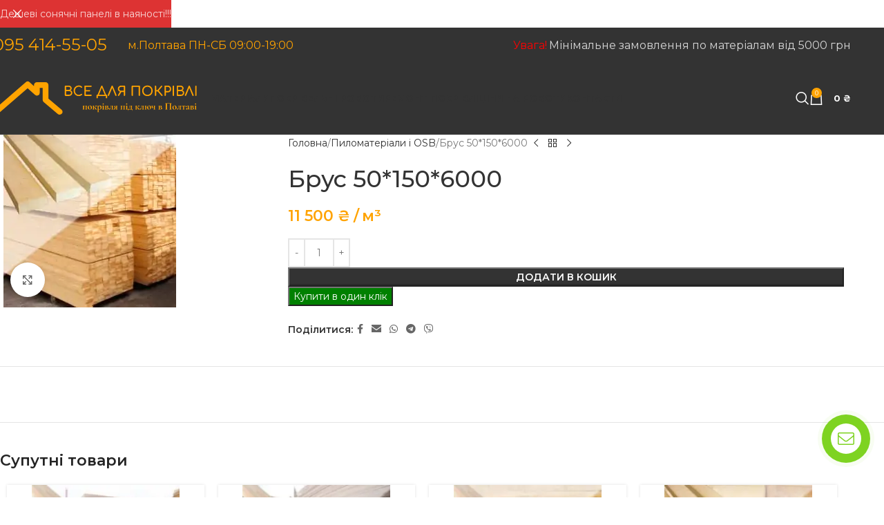

--- FILE ---
content_type: text/html; charset=UTF-8
request_url: https://krovlya.pl.ua/product/brus-501506000-2/
body_size: 26934
content:
<!DOCTYPE html>
<html lang="uk">
<head>
	<meta charset="UTF-8">
	<link rel="profile" href="https://gmpg.org/xfn/11">
	<link rel="pingback" href="https://krovlya.pl.ua/xmlrpc.php">

	<meta name='robots' content='index, follow, max-image-preview:large, max-snippet:-1, max-video-preview:-1' />
	<style>img:is([sizes="auto" i], [sizes^="auto," i]) { contain-intrinsic-size: 3000px 1500px }</style>
	
<!-- Google Tag Manager for WordPress by gtm4wp.com -->
<script data-cfasync="false" data-pagespeed-no-defer>
	var gtm4wp_datalayer_name = "dataLayer";
	var dataLayer = dataLayer || [];
</script>
<!-- End Google Tag Manager for WordPress by gtm4wp.com -->
	<!-- This site is optimized with the Yoast SEO plugin v25.9 - https://yoast.com/wordpress/plugins/seo/ -->
	<title>Брус 50*150*6000 по кращій ціні в Полтаві</title>
	<meta name="description" content="Брус 50*150*6000 ⭐ Пиломатеріали і OSB в Полтаві ⚡ Розрахунок та якісний монтаж ☝ Телефонуйте та замовляйте." />
	<link rel="canonical" href="https://krovlya.pl.ua/product/brus-501506000-2/" />
	<meta property="og:locale" content="uk_UA" />
	<meta property="og:type" content="article" />
	<meta property="og:title" content="Брус 50*150*6000 по кращій ціні в Полтаві" />
	<meta property="og:description" content="Брус 50*150*6000 ⭐ Пиломатеріали і OSB в Полтаві ⚡ Розрахунок та якісний монтаж ☝ Телефонуйте та замовляйте." />
	<meta property="og:url" content="https://krovlya.pl.ua/product/brus-501506000-2/" />
	<meta property="og:site_name" content="Все для покрівлі" />
	<meta property="article:publisher" content="https://www.facebook.com/krovlya.pl.ua/" />
	<meta property="article:modified_time" content="2025-10-07T10:13:23+00:00" />
	<meta property="og:image" content="https://krovlya.pl.ua/wp-content/uploads/50x1501-1.jpg" />
	<meta property="og:image:width" content="250" />
	<meta property="og:image:height" content="250" />
	<meta property="og:image:type" content="image/jpeg" />
	<meta name="twitter:card" content="summary_large_image" />
	<meta name="twitter:label1" content="Прибл. час читання" />
	<meta name="twitter:data1" content="1 хвилина" />
	<script type="application/ld+json" class="yoast-schema-graph">{"@context":"https://schema.org","@graph":[{"@type":"WebPage","@id":"https://krovlya.pl.ua/product/brus-501506000-2/","url":"https://krovlya.pl.ua/product/brus-501506000-2/","name":"Брус 50*150*6000 по кращій ціні в Полтаві","isPartOf":{"@id":"https://krovlya.pl.ua/#website"},"primaryImageOfPage":{"@id":"https://krovlya.pl.ua/product/brus-501506000-2/#primaryimage"},"image":{"@id":"https://krovlya.pl.ua/product/brus-501506000-2/#primaryimage"},"thumbnailUrl":"https://krovlya.pl.ua/wp-content/uploads/50x1501-1.jpg","datePublished":"2021-02-25T13:05:24+00:00","dateModified":"2025-10-07T10:13:23+00:00","description":"Брус 50*150*6000 ⭐ Пиломатеріали і OSB в Полтаві ⚡ Розрахунок та якісний монтаж ☝ Телефонуйте та замовляйте.","breadcrumb":{"@id":"https://krovlya.pl.ua/product/brus-501506000-2/#breadcrumb"},"inLanguage":"uk","potentialAction":[{"@type":"ReadAction","target":["https://krovlya.pl.ua/product/brus-501506000-2/"]}]},{"@type":"ImageObject","inLanguage":"uk","@id":"https://krovlya.pl.ua/product/brus-501506000-2/#primaryimage","url":"https://krovlya.pl.ua/wp-content/uploads/50x1501-1.jpg","contentUrl":"https://krovlya.pl.ua/wp-content/uploads/50x1501-1.jpg","width":250,"height":250},{"@type":"BreadcrumbList","@id":"https://krovlya.pl.ua/product/brus-501506000-2/#breadcrumb","itemListElement":[{"@type":"ListItem","position":1,"name":"Главная страница","item":"https://krovlya.pl.ua/"},{"@type":"ListItem","position":2,"name":"Матеріали","item":"https://krovlya.pl.ua/shop/"},{"@type":"ListItem","position":3,"name":"Брус 50*150*6000"}]},{"@type":"WebSite","@id":"https://krovlya.pl.ua/#website","url":"https://krovlya.pl.ua/","name":"Все для покрівлі","description":"Покрівля під ключ","publisher":{"@id":"https://krovlya.pl.ua/#organization"},"potentialAction":[{"@type":"SearchAction","target":{"@type":"EntryPoint","urlTemplate":"https://krovlya.pl.ua/?s={search_term_string}"},"query-input":{"@type":"PropertyValueSpecification","valueRequired":true,"valueName":"search_term_string"}}],"inLanguage":"uk"},{"@type":"Organization","@id":"https://krovlya.pl.ua/#organization","name":"Все для покрівлі","url":"https://krovlya.pl.ua/","logo":{"@type":"ImageObject","inLanguage":"uk","@id":"https://krovlya.pl.ua/#/schema/logo/image/","url":"","contentUrl":"","caption":"Все для покрівлі"},"image":{"@id":"https://krovlya.pl.ua/#/schema/logo/image/"},"sameAs":["https://www.facebook.com/krovlya.pl.ua/"]}]}</script>
	<!-- / Yoast SEO plugin. -->


<link rel='dns-prefetch' href='//fonts.googleapis.com' />
<link rel="alternate" type="application/rss+xml" title="Все для покрівлі &raquo; стрічка" href="https://krovlya.pl.ua/feed/" />
<link rel="alternate" type="application/rss+xml" title="Все для покрівлі &raquo; Канал коментарів" href="https://krovlya.pl.ua/comments/feed/" />
<link rel='stylesheet' id='sbi_styles-css' href='https://krovlya.pl.ua/wp-content/plugins/instagram-feed/css/sbi-styles.min.css?ver=6.9.1' type='text/css' media='all' />
<link rel='stylesheet' id='wp-block-library-css' href='https://krovlya.pl.ua/wp-includes/css/dist/block-library/style.min.css?ver=6.8.3' type='text/css' media='all' />
<style id='global-styles-inline-css' type='text/css'>
:root{--wp--preset--aspect-ratio--square: 1;--wp--preset--aspect-ratio--4-3: 4/3;--wp--preset--aspect-ratio--3-4: 3/4;--wp--preset--aspect-ratio--3-2: 3/2;--wp--preset--aspect-ratio--2-3: 2/3;--wp--preset--aspect-ratio--16-9: 16/9;--wp--preset--aspect-ratio--9-16: 9/16;--wp--preset--color--black: #000000;--wp--preset--color--cyan-bluish-gray: #abb8c3;--wp--preset--color--white: #ffffff;--wp--preset--color--pale-pink: #f78da7;--wp--preset--color--vivid-red: #cf2e2e;--wp--preset--color--luminous-vivid-orange: #ff6900;--wp--preset--color--luminous-vivid-amber: #fcb900;--wp--preset--color--light-green-cyan: #7bdcb5;--wp--preset--color--vivid-green-cyan: #00d084;--wp--preset--color--pale-cyan-blue: #8ed1fc;--wp--preset--color--vivid-cyan-blue: #0693e3;--wp--preset--color--vivid-purple: #9b51e0;--wp--preset--gradient--vivid-cyan-blue-to-vivid-purple: linear-gradient(135deg,rgba(6,147,227,1) 0%,rgb(155,81,224) 100%);--wp--preset--gradient--light-green-cyan-to-vivid-green-cyan: linear-gradient(135deg,rgb(122,220,180) 0%,rgb(0,208,130) 100%);--wp--preset--gradient--luminous-vivid-amber-to-luminous-vivid-orange: linear-gradient(135deg,rgba(252,185,0,1) 0%,rgba(255,105,0,1) 100%);--wp--preset--gradient--luminous-vivid-orange-to-vivid-red: linear-gradient(135deg,rgba(255,105,0,1) 0%,rgb(207,46,46) 100%);--wp--preset--gradient--very-light-gray-to-cyan-bluish-gray: linear-gradient(135deg,rgb(238,238,238) 0%,rgb(169,184,195) 100%);--wp--preset--gradient--cool-to-warm-spectrum: linear-gradient(135deg,rgb(74,234,220) 0%,rgb(151,120,209) 20%,rgb(207,42,186) 40%,rgb(238,44,130) 60%,rgb(251,105,98) 80%,rgb(254,248,76) 100%);--wp--preset--gradient--blush-light-purple: linear-gradient(135deg,rgb(255,206,236) 0%,rgb(152,150,240) 100%);--wp--preset--gradient--blush-bordeaux: linear-gradient(135deg,rgb(254,205,165) 0%,rgb(254,45,45) 50%,rgb(107,0,62) 100%);--wp--preset--gradient--luminous-dusk: linear-gradient(135deg,rgb(255,203,112) 0%,rgb(199,81,192) 50%,rgb(65,88,208) 100%);--wp--preset--gradient--pale-ocean: linear-gradient(135deg,rgb(255,245,203) 0%,rgb(182,227,212) 50%,rgb(51,167,181) 100%);--wp--preset--gradient--electric-grass: linear-gradient(135deg,rgb(202,248,128) 0%,rgb(113,206,126) 100%);--wp--preset--gradient--midnight: linear-gradient(135deg,rgb(2,3,129) 0%,rgb(40,116,252) 100%);--wp--preset--font-size--small: 13px;--wp--preset--font-size--medium: 20px;--wp--preset--font-size--large: 36px;--wp--preset--font-size--x-large: 42px;--wp--preset--spacing--20: 0.44rem;--wp--preset--spacing--30: 0.67rem;--wp--preset--spacing--40: 1rem;--wp--preset--spacing--50: 1.5rem;--wp--preset--spacing--60: 2.25rem;--wp--preset--spacing--70: 3.38rem;--wp--preset--spacing--80: 5.06rem;--wp--preset--shadow--natural: 6px 6px 9px rgba(0, 0, 0, 0.2);--wp--preset--shadow--deep: 12px 12px 50px rgba(0, 0, 0, 0.4);--wp--preset--shadow--sharp: 6px 6px 0px rgba(0, 0, 0, 0.2);--wp--preset--shadow--outlined: 6px 6px 0px -3px rgba(255, 255, 255, 1), 6px 6px rgba(0, 0, 0, 1);--wp--preset--shadow--crisp: 6px 6px 0px rgba(0, 0, 0, 1);}:where(body) { margin: 0; }.wp-site-blocks > .alignleft { float: left; margin-right: 2em; }.wp-site-blocks > .alignright { float: right; margin-left: 2em; }.wp-site-blocks > .aligncenter { justify-content: center; margin-left: auto; margin-right: auto; }:where(.is-layout-flex){gap: 0.5em;}:where(.is-layout-grid){gap: 0.5em;}.is-layout-flow > .alignleft{float: left;margin-inline-start: 0;margin-inline-end: 2em;}.is-layout-flow > .alignright{float: right;margin-inline-start: 2em;margin-inline-end: 0;}.is-layout-flow > .aligncenter{margin-left: auto !important;margin-right: auto !important;}.is-layout-constrained > .alignleft{float: left;margin-inline-start: 0;margin-inline-end: 2em;}.is-layout-constrained > .alignright{float: right;margin-inline-start: 2em;margin-inline-end: 0;}.is-layout-constrained > .aligncenter{margin-left: auto !important;margin-right: auto !important;}.is-layout-constrained > :where(:not(.alignleft):not(.alignright):not(.alignfull)){margin-left: auto !important;margin-right: auto !important;}body .is-layout-flex{display: flex;}.is-layout-flex{flex-wrap: wrap;align-items: center;}.is-layout-flex > :is(*, div){margin: 0;}body .is-layout-grid{display: grid;}.is-layout-grid > :is(*, div){margin: 0;}body{padding-top: 0px;padding-right: 0px;padding-bottom: 0px;padding-left: 0px;}a:where(:not(.wp-element-button)){text-decoration: none;}:root :where(.wp-element-button, .wp-block-button__link){background-color: #32373c;border-width: 0;color: #fff;font-family: inherit;font-size: inherit;line-height: inherit;padding: calc(0.667em + 2px) calc(1.333em + 2px);text-decoration: none;}.has-black-color{color: var(--wp--preset--color--black) !important;}.has-cyan-bluish-gray-color{color: var(--wp--preset--color--cyan-bluish-gray) !important;}.has-white-color{color: var(--wp--preset--color--white) !important;}.has-pale-pink-color{color: var(--wp--preset--color--pale-pink) !important;}.has-vivid-red-color{color: var(--wp--preset--color--vivid-red) !important;}.has-luminous-vivid-orange-color{color: var(--wp--preset--color--luminous-vivid-orange) !important;}.has-luminous-vivid-amber-color{color: var(--wp--preset--color--luminous-vivid-amber) !important;}.has-light-green-cyan-color{color: var(--wp--preset--color--light-green-cyan) !important;}.has-vivid-green-cyan-color{color: var(--wp--preset--color--vivid-green-cyan) !important;}.has-pale-cyan-blue-color{color: var(--wp--preset--color--pale-cyan-blue) !important;}.has-vivid-cyan-blue-color{color: var(--wp--preset--color--vivid-cyan-blue) !important;}.has-vivid-purple-color{color: var(--wp--preset--color--vivid-purple) !important;}.has-black-background-color{background-color: var(--wp--preset--color--black) !important;}.has-cyan-bluish-gray-background-color{background-color: var(--wp--preset--color--cyan-bluish-gray) !important;}.has-white-background-color{background-color: var(--wp--preset--color--white) !important;}.has-pale-pink-background-color{background-color: var(--wp--preset--color--pale-pink) !important;}.has-vivid-red-background-color{background-color: var(--wp--preset--color--vivid-red) !important;}.has-luminous-vivid-orange-background-color{background-color: var(--wp--preset--color--luminous-vivid-orange) !important;}.has-luminous-vivid-amber-background-color{background-color: var(--wp--preset--color--luminous-vivid-amber) !important;}.has-light-green-cyan-background-color{background-color: var(--wp--preset--color--light-green-cyan) !important;}.has-vivid-green-cyan-background-color{background-color: var(--wp--preset--color--vivid-green-cyan) !important;}.has-pale-cyan-blue-background-color{background-color: var(--wp--preset--color--pale-cyan-blue) !important;}.has-vivid-cyan-blue-background-color{background-color: var(--wp--preset--color--vivid-cyan-blue) !important;}.has-vivid-purple-background-color{background-color: var(--wp--preset--color--vivid-purple) !important;}.has-black-border-color{border-color: var(--wp--preset--color--black) !important;}.has-cyan-bluish-gray-border-color{border-color: var(--wp--preset--color--cyan-bluish-gray) !important;}.has-white-border-color{border-color: var(--wp--preset--color--white) !important;}.has-pale-pink-border-color{border-color: var(--wp--preset--color--pale-pink) !important;}.has-vivid-red-border-color{border-color: var(--wp--preset--color--vivid-red) !important;}.has-luminous-vivid-orange-border-color{border-color: var(--wp--preset--color--luminous-vivid-orange) !important;}.has-luminous-vivid-amber-border-color{border-color: var(--wp--preset--color--luminous-vivid-amber) !important;}.has-light-green-cyan-border-color{border-color: var(--wp--preset--color--light-green-cyan) !important;}.has-vivid-green-cyan-border-color{border-color: var(--wp--preset--color--vivid-green-cyan) !important;}.has-pale-cyan-blue-border-color{border-color: var(--wp--preset--color--pale-cyan-blue) !important;}.has-vivid-cyan-blue-border-color{border-color: var(--wp--preset--color--vivid-cyan-blue) !important;}.has-vivid-purple-border-color{border-color: var(--wp--preset--color--vivid-purple) !important;}.has-vivid-cyan-blue-to-vivid-purple-gradient-background{background: var(--wp--preset--gradient--vivid-cyan-blue-to-vivid-purple) !important;}.has-light-green-cyan-to-vivid-green-cyan-gradient-background{background: var(--wp--preset--gradient--light-green-cyan-to-vivid-green-cyan) !important;}.has-luminous-vivid-amber-to-luminous-vivid-orange-gradient-background{background: var(--wp--preset--gradient--luminous-vivid-amber-to-luminous-vivid-orange) !important;}.has-luminous-vivid-orange-to-vivid-red-gradient-background{background: var(--wp--preset--gradient--luminous-vivid-orange-to-vivid-red) !important;}.has-very-light-gray-to-cyan-bluish-gray-gradient-background{background: var(--wp--preset--gradient--very-light-gray-to-cyan-bluish-gray) !important;}.has-cool-to-warm-spectrum-gradient-background{background: var(--wp--preset--gradient--cool-to-warm-spectrum) !important;}.has-blush-light-purple-gradient-background{background: var(--wp--preset--gradient--blush-light-purple) !important;}.has-blush-bordeaux-gradient-background{background: var(--wp--preset--gradient--blush-bordeaux) !important;}.has-luminous-dusk-gradient-background{background: var(--wp--preset--gradient--luminous-dusk) !important;}.has-pale-ocean-gradient-background{background: var(--wp--preset--gradient--pale-ocean) !important;}.has-electric-grass-gradient-background{background: var(--wp--preset--gradient--electric-grass) !important;}.has-midnight-gradient-background{background: var(--wp--preset--gradient--midnight) !important;}.has-small-font-size{font-size: var(--wp--preset--font-size--small) !important;}.has-medium-font-size{font-size: var(--wp--preset--font-size--medium) !important;}.has-large-font-size{font-size: var(--wp--preset--font-size--large) !important;}.has-x-large-font-size{font-size: var(--wp--preset--font-size--x-large) !important;}
:where(.wp-block-post-template.is-layout-flex){gap: 1.25em;}:where(.wp-block-post-template.is-layout-grid){gap: 1.25em;}
:where(.wp-block-columns.is-layout-flex){gap: 2em;}:where(.wp-block-columns.is-layout-grid){gap: 2em;}
:root :where(.wp-block-pullquote){font-size: 1.5em;line-height: 1.6;}
</style>
<style id='woocommerce-inline-inline-css' type='text/css'>
.woocommerce form .form-row .required { visibility: visible; }
</style>
<link rel='stylesheet' id='wd-style-base-css' href='https://krovlya.pl.ua/wp-content/themes/woodmart/css/parts/base.min.css?ver=8.2.7' type='text/css' media='all' />
<link rel='stylesheet' id='wd-woocommerce-base-css' href='https://krovlya.pl.ua/wp-content/themes/woodmart/css/parts/woocommerce-base.min.css?ver=8.2.7' type='text/css' media='all' />
<link rel='stylesheet' id='wd-mod-star-rating-css' href='https://krovlya.pl.ua/wp-content/themes/woodmart/css/parts/mod-star-rating.min.css?ver=8.2.7' type='text/css' media='all' />
<link rel='stylesheet' id='wd-woocommerce-block-notices-css' href='https://krovlya.pl.ua/wp-content/themes/woodmart/css/parts/woo-mod-block-notices.min.css?ver=8.2.7' type='text/css' media='all' />
<link rel='stylesheet' id='wd-woo-mod-quantity-css' href='https://krovlya.pl.ua/wp-content/themes/woodmart/css/parts/woo-mod-quantity.min.css?ver=8.2.7' type='text/css' media='all' />
<link rel='stylesheet' id='wd-woo-single-prod-el-base-css' href='https://krovlya.pl.ua/wp-content/themes/woodmart/css/parts/woo-single-prod-el-base.min.css?ver=8.2.7' type='text/css' media='all' />
<link rel='stylesheet' id='wd-woo-mod-stock-status-css' href='https://krovlya.pl.ua/wp-content/themes/woodmart/css/parts/woo-mod-stock-status.min.css?ver=8.2.7' type='text/css' media='all' />
<link rel='stylesheet' id='wd-woo-mod-shop-attributes-css' href='https://krovlya.pl.ua/wp-content/themes/woodmart/css/parts/woo-mod-shop-attributes.min.css?ver=8.2.7' type='text/css' media='all' />
<link rel='stylesheet' id='wd-wp-blocks-css' href='https://krovlya.pl.ua/wp-content/themes/woodmart/css/parts/wp-blocks.min.css?ver=8.2.7' type='text/css' media='all' />
<link rel='stylesheet' id='child-style-css' href='https://krovlya.pl.ua/wp-content/themes/woodmart-child/style.css?ver=8.2.7' type='text/css' media='all' />
<link rel='stylesheet' id='wd-header-base-css' href='https://krovlya.pl.ua/wp-content/themes/woodmart/css/parts/header-base.min.css?ver=8.2.7' type='text/css' media='all' />
<link rel='stylesheet' id='wd-mod-tools-css' href='https://krovlya.pl.ua/wp-content/themes/woodmart/css/parts/mod-tools.min.css?ver=8.2.7' type='text/css' media='all' />
<link rel='stylesheet' id='wd-header-elements-base-css' href='https://krovlya.pl.ua/wp-content/themes/woodmart/css/parts/header-el-base.min.css?ver=8.2.7' type='text/css' media='all' />
<link rel='stylesheet' id='wd-header-search-css' href='https://krovlya.pl.ua/wp-content/themes/woodmart/css/parts/header-el-search.min.css?ver=8.2.7' type='text/css' media='all' />
<link rel='stylesheet' id='wd-header-cart-side-css' href='https://krovlya.pl.ua/wp-content/themes/woodmart/css/parts/header-el-cart-side.min.css?ver=8.2.7' type='text/css' media='all' />
<link rel='stylesheet' id='wd-header-cart-css' href='https://krovlya.pl.ua/wp-content/themes/woodmart/css/parts/header-el-cart.min.css?ver=8.2.7' type='text/css' media='all' />
<link rel='stylesheet' id='wd-widget-shopping-cart-css' href='https://krovlya.pl.ua/wp-content/themes/woodmart/css/parts/woo-widget-shopping-cart.min.css?ver=8.2.7' type='text/css' media='all' />
<link rel='stylesheet' id='wd-widget-product-list-css' href='https://krovlya.pl.ua/wp-content/themes/woodmart/css/parts/woo-widget-product-list.min.css?ver=8.2.7' type='text/css' media='all' />
<link rel='stylesheet' id='wd-header-mobile-nav-dropdown-css' href='https://krovlya.pl.ua/wp-content/themes/woodmart/css/parts/header-el-mobile-nav-dropdown.min.css?ver=8.2.7' type='text/css' media='all' />
<link rel='stylesheet' id='wd-page-title-css' href='https://krovlya.pl.ua/wp-content/themes/woodmart/css/parts/page-title.min.css?ver=8.2.7' type='text/css' media='all' />
<link rel='stylesheet' id='wd-woo-single-prod-predefined-css' href='https://krovlya.pl.ua/wp-content/themes/woodmart/css/parts/woo-single-prod-predefined.min.css?ver=8.2.7' type='text/css' media='all' />
<link rel='stylesheet' id='wd-woo-single-prod-and-quick-view-predefined-css' href='https://krovlya.pl.ua/wp-content/themes/woodmart/css/parts/woo-single-prod-and-quick-view-predefined.min.css?ver=8.2.7' type='text/css' media='all' />
<link rel='stylesheet' id='wd-woo-single-prod-el-tabs-predefined-css' href='https://krovlya.pl.ua/wp-content/themes/woodmart/css/parts/woo-single-prod-el-tabs-predefined.min.css?ver=8.2.7' type='text/css' media='all' />
<link rel='stylesheet' id='wd-photoswipe-css' href='https://krovlya.pl.ua/wp-content/themes/woodmart/css/parts/lib-photoswipe.min.css?ver=8.2.7' type='text/css' media='all' />
<link rel='stylesheet' id='wd-woo-single-prod-el-gallery-css' href='https://krovlya.pl.ua/wp-content/themes/woodmart/css/parts/woo-single-prod-el-gallery.min.css?ver=8.2.7' type='text/css' media='all' />
<link rel='stylesheet' id='wd-woo-single-prod-el-gallery-opt-thumb-left-desktop-css' href='https://krovlya.pl.ua/wp-content/themes/woodmart/css/parts/woo-single-prod-el-gallery-opt-thumb-left-desktop.min.css?ver=8.2.7' type='text/css' media='all' />
<link rel='stylesheet' id='wd-swiper-css' href='https://krovlya.pl.ua/wp-content/themes/woodmart/css/parts/lib-swiper.min.css?ver=8.2.7' type='text/css' media='all' />
<link rel='stylesheet' id='wd-swiper-arrows-css' href='https://krovlya.pl.ua/wp-content/themes/woodmart/css/parts/lib-swiper-arrows.min.css?ver=8.2.7' type='text/css' media='all' />
<link rel='stylesheet' id='wd-woo-single-prod-el-navigation-css' href='https://krovlya.pl.ua/wp-content/themes/woodmart/css/parts/woo-single-prod-el-navigation.min.css?ver=8.2.7' type='text/css' media='all' />
<link rel='stylesheet' id='wd-social-icons-css' href='https://krovlya.pl.ua/wp-content/themes/woodmart/css/parts/el-social-icons.min.css?ver=8.2.7' type='text/css' media='all' />
<link rel='stylesheet' id='wd-tabs-css' href='https://krovlya.pl.ua/wp-content/themes/woodmart/css/parts/el-tabs.min.css?ver=8.2.7' type='text/css' media='all' />
<link rel='stylesheet' id='wd-woo-single-prod-el-tabs-opt-layout-tabs-css' href='https://krovlya.pl.ua/wp-content/themes/woodmart/css/parts/woo-single-prod-el-tabs-opt-layout-tabs.min.css?ver=8.2.7' type='text/css' media='all' />
<link rel='stylesheet' id='wd-accordion-css' href='https://krovlya.pl.ua/wp-content/themes/woodmart/css/parts/el-accordion.min.css?ver=8.2.7' type='text/css' media='all' />
<link rel='stylesheet' id='wd-accordion-elem-wpb-css' href='https://krovlya.pl.ua/wp-content/themes/woodmart/css/parts/el-accordion-wpb-elem.min.css?ver=8.2.7' type='text/css' media='all' />
<link rel='stylesheet' id='wd-product-loop-css' href='https://krovlya.pl.ua/wp-content/themes/woodmart/css/parts/woo-product-loop.min.css?ver=8.2.7' type='text/css' media='all' />
<link rel='stylesheet' id='wd-product-loop-tiled-css' href='https://krovlya.pl.ua/wp-content/themes/woodmart/css/parts/woo-product-loop-tiled.min.css?ver=8.2.7' type='text/css' media='all' />
<link rel='stylesheet' id='wd-woo-mod-swatches-base-css' href='https://krovlya.pl.ua/wp-content/themes/woodmart/css/parts/woo-mod-swatches-base.min.css?ver=8.2.7' type='text/css' media='all' />
<link rel='stylesheet' id='wd-swiper-pagin-css' href='https://krovlya.pl.ua/wp-content/themes/woodmart/css/parts/lib-swiper-pagin.min.css?ver=8.2.7' type='text/css' media='all' />
<link rel='stylesheet' id='wd-widget-collapse-css' href='https://krovlya.pl.ua/wp-content/themes/woodmart/css/parts/opt-widget-collapse.min.css?ver=8.2.7' type='text/css' media='all' />
<link rel='stylesheet' id='wd-footer-base-css' href='https://krovlya.pl.ua/wp-content/themes/woodmart/css/parts/footer-base.min.css?ver=8.2.7' type='text/css' media='all' />
<link rel='stylesheet' id='wd-widget-nav-css' href='https://krovlya.pl.ua/wp-content/themes/woodmart/css/parts/widget-nav.min.css?ver=8.2.7' type='text/css' media='all' />
<link rel='stylesheet' id='wd-scroll-top-css' href='https://krovlya.pl.ua/wp-content/themes/woodmart/css/parts/opt-scrolltotop.min.css?ver=8.2.7' type='text/css' media='all' />
<link rel='stylesheet' id='wd-header-search-fullscreen-css' href='https://krovlya.pl.ua/wp-content/themes/woodmart/css/parts/header-el-search-fullscreen-general.min.css?ver=8.2.7' type='text/css' media='all' />
<link rel='stylesheet' id='wd-header-search-fullscreen-1-css' href='https://krovlya.pl.ua/wp-content/themes/woodmart/css/parts/header-el-search-fullscreen-1.min.css?ver=8.2.7' type='text/css' media='all' />
<link rel='stylesheet' id='wd-wd-search-form-css' href='https://krovlya.pl.ua/wp-content/themes/woodmart/css/parts/wd-search-form.min.css?ver=8.2.7' type='text/css' media='all' />
<link rel='stylesheet' id='wd-wd-search-results-css' href='https://krovlya.pl.ua/wp-content/themes/woodmart/css/parts/wd-search-results.min.css?ver=8.2.7' type='text/css' media='all' />
<link rel='stylesheet' id='wd-wd-search-dropdown-css' href='https://krovlya.pl.ua/wp-content/themes/woodmart/css/parts/wd-search-dropdown.min.css?ver=8.2.7' type='text/css' media='all' />
<link rel='stylesheet' id='wd-header-banner-css' href='https://krovlya.pl.ua/wp-content/themes/woodmart/css/parts/opt-header-banner.min.css?ver=8.2.7' type='text/css' media='all' />
<link rel='stylesheet' id='xts-google-fonts-css' href='https://fonts.googleapis.com/css?family=Montserrat%3A400%2C600%2C500%2C700&#038;ver=8.2.7' type='text/css' media='all' />
<link rel='stylesheet' id='jquery.contactus.css-css' href='https://krovlya.pl.ua/wp-content/plugins/ar-contactus/res/css/jquery.contactus.min.css?ver=1.7.9' type='text/css' media='all' />
<link rel='stylesheet' id='contactus.generated.desktop.css-css' href='https://krovlya.pl.ua/wp-content/plugins/ar-contactus/res/css/generated-desktop.css?ver=1757430317' type='text/css' media='all' />
<link rel='stylesheet' id='contactus.fa.css-css' href='https://use.fontawesome.com/releases/v5.8.1/css/all.css?ver=1.7.9' type='text/css' media='all' />
<script type="text/javascript" src="https://krovlya.pl.ua/wp-includes/js/jquery/jquery.min.js?ver=3.7.1" id="jquery-core-js"></script>
<script type="text/javascript" src="https://krovlya.pl.ua/wp-includes/js/jquery/jquery-migrate.min.js?ver=3.4.1" id="jquery-migrate-js"></script>
<script type="text/javascript" src="https://krovlya.pl.ua/wp-content/plugins/woocommerce/assets/js/jquery-blockui/jquery.blockUI.min.js?ver=2.7.0-wc.10.1.2" id="jquery-blockui-js" defer="defer" data-wp-strategy="defer"></script>
<script type="text/javascript" id="wc-add-to-cart-js-extra">
/* <![CDATA[ */
var wc_add_to_cart_params = {"ajax_url":"\/wp-admin\/admin-ajax.php","wc_ajax_url":"\/?wc-ajax=%%endpoint%%","i18n_view_cart":"\u041f\u0435\u0440\u0435\u0433\u043b\u044f\u043d\u0443\u0442\u0438 \u043a\u043e\u0448\u0438\u043a","cart_url":"https:\/\/krovlya.pl.ua\/koshik\/","is_cart":"","cart_redirect_after_add":"no"};
/* ]]> */
</script>
<script type="text/javascript" src="https://krovlya.pl.ua/wp-content/plugins/woocommerce/assets/js/frontend/add-to-cart.min.js?ver=10.1.2" id="wc-add-to-cart-js" defer="defer" data-wp-strategy="defer"></script>
<script type="text/javascript" id="wc-single-product-js-extra">
/* <![CDATA[ */
var wc_single_product_params = {"i18n_required_rating_text":"\u0411\u0443\u0434\u044c \u043b\u0430\u0441\u043a\u0430, \u043e\u0446\u0456\u043d\u0456\u0442\u044c","i18n_rating_options":["1 \u0437 5 \u0437\u0456\u0440\u043e\u043a","2 \u0437 5 \u0437\u0456\u0440\u043e\u043a","3 \u0437 5 \u0437\u0456\u0440\u043e\u043a","4 \u0437 5 \u0437\u0456\u0440\u043e\u043a","5 \u0437 5 \u0437\u0456\u0440\u043e\u043a"],"i18n_product_gallery_trigger_text":"\u041f\u0435\u0440\u0435\u0433\u043b\u044f\u0434 \u0433\u0430\u043b\u0435\u0440\u0435\u0457 \u0437\u043e\u0431\u0440\u0430\u0436\u0435\u043d\u044c \u0443 \u043f\u043e\u0432\u043d\u043e\u0435\u043a\u0440\u0430\u043d\u043d\u043e\u043c\u0443 \u0440\u0435\u0436\u0438\u043c\u0456","review_rating_required":"yes","flexslider":{"rtl":false,"animation":"slide","smoothHeight":true,"directionNav":false,"controlNav":"thumbnails","slideshow":false,"animationSpeed":500,"animationLoop":false,"allowOneSlide":false},"zoom_enabled":"","zoom_options":[],"photoswipe_enabled":"","photoswipe_options":{"shareEl":false,"closeOnScroll":false,"history":false,"hideAnimationDuration":0,"showAnimationDuration":0},"flexslider_enabled":""};
/* ]]> */
</script>
<script type="text/javascript" src="https://krovlya.pl.ua/wp-content/plugins/woocommerce/assets/js/frontend/single-product.min.js?ver=10.1.2" id="wc-single-product-js" defer="defer" data-wp-strategy="defer"></script>
<script type="text/javascript" src="https://krovlya.pl.ua/wp-content/plugins/woocommerce/assets/js/js-cookie/js.cookie.min.js?ver=2.1.4-wc.10.1.2" id="js-cookie-js" defer="defer" data-wp-strategy="defer"></script>
<script type="text/javascript" id="woocommerce-js-extra">
/* <![CDATA[ */
var woocommerce_params = {"ajax_url":"\/wp-admin\/admin-ajax.php","wc_ajax_url":"\/?wc-ajax=%%endpoint%%","i18n_password_show":"\u041f\u043e\u043a\u0430\u0437\u0430\u0442\u0438 \u043f\u0430\u0440\u043e\u043b\u044c","i18n_password_hide":"\u0421\u0445\u043e\u0432\u0430\u0442\u0438 \u043f\u0430\u0440\u043e\u043b\u044c"};
/* ]]> */
</script>
<script type="text/javascript" src="https://krovlya.pl.ua/wp-content/plugins/woocommerce/assets/js/frontend/woocommerce.min.js?ver=10.1.2" id="woocommerce-js" defer="defer" data-wp-strategy="defer"></script>
<script type="text/javascript" src="https://krovlya.pl.ua/wp-content/themes/woodmart/js/libs/device.min.js?ver=8.2.7" id="wd-device-library-js"></script>
<script type="text/javascript" src="https://krovlya.pl.ua/wp-content/themes/woodmart/js/scripts/global/scrollBar.min.js?ver=8.2.7" id="wd-scrollbar-js"></script>
<script type="text/javascript" src="https://krovlya.pl.ua/wp-content/plugins/ar-contactus/res/js/scripts.js?ver=1.7.9" id="jquery.contactus.scripts-js"></script>
<link rel="https://api.w.org/" href="https://krovlya.pl.ua/wp-json/" /><link rel="alternate" title="JSON" type="application/json" href="https://krovlya.pl.ua/wp-json/wp/v2/product/9357" /><link rel="EditURI" type="application/rsd+xml" title="RSD" href="https://krovlya.pl.ua/xmlrpc.php?rsd" />
<meta name="generator" content="WordPress 6.8.3" />
<meta name="generator" content="WooCommerce 10.1.2" />
<link rel='shortlink' href='https://krovlya.pl.ua/?p=9357' />
<link rel="alternate" title="oEmbed (JSON)" type="application/json+oembed" href="https://krovlya.pl.ua/wp-json/oembed/1.0/embed?url=https%3A%2F%2Fkrovlya.pl.ua%2Fproduct%2Fbrus-501506000-2%2F" />
<link rel="alternate" title="oEmbed (XML)" type="text/xml+oembed" href="https://krovlya.pl.ua/wp-json/oembed/1.0/embed?url=https%3A%2F%2Fkrovlya.pl.ua%2Fproduct%2Fbrus-501506000-2%2F&#038;format=xml" />

<!-- Google Tag Manager for WordPress by gtm4wp.com -->
<!-- GTM Container placement set to automatic -->
<script data-cfasync="false" data-pagespeed-no-defer>
	var dataLayer_content = {"pagePostType":"product","pagePostType2":"single-product","pagePostAuthor":"Глеб Кулик"};
	dataLayer.push( dataLayer_content );
</script>
<script data-cfasync="false" data-pagespeed-no-defer>
(function(w,d,s,l,i){w[l]=w[l]||[];w[l].push({'gtm.start':
new Date().getTime(),event:'gtm.js'});var f=d.getElementsByTagName(s)[0],
j=d.createElement(s),dl=l!='dataLayer'?'&l='+l:'';j.async=true;j.src=
'//www.googletagmanager.com/gtm.js?id='+i+dl;f.parentNode.insertBefore(j,f);
})(window,document,'script','dataLayer','GTM-KWRNQZ3');
</script>
<!-- End Google Tag Manager for WordPress by gtm4wp.com -->					<meta name="viewport" content="width=device-width, initial-scale=1.0, maximum-scale=1.0, user-scalable=no">
										<noscript><style>.woocommerce-product-gallery{ opacity: 1 !important; }</style></noscript>
	<link rel="icon" href="https://krovlya.pl.ua/wp-content/uploads/cropped-Ruukki-finnera-RR29--32x32.jpg" sizes="32x32" />
<link rel="icon" href="https://krovlya.pl.ua/wp-content/uploads/cropped-Ruukki-finnera-RR29--192x192.jpg" sizes="192x192" />
<link rel="apple-touch-icon" href="https://krovlya.pl.ua/wp-content/uploads/cropped-Ruukki-finnera-RR29--180x180.jpg" />
<meta name="msapplication-TileImage" content="https://krovlya.pl.ua/wp-content/uploads/cropped-Ruukki-finnera-RR29--270x270.jpg" />
<style>
		
		</style>			<style id="wd-style-default_header-css" data-type="wd-style-default_header">
				:root{
	--wd-top-bar-h: 50px;
	--wd-top-bar-sm-h: 40px;
	--wd-top-bar-sticky-h: 40px;
	--wd-top-bar-brd-w: .00001px;

	--wd-header-general-h: 104px;
	--wd-header-general-sm-h: 70px;
	--wd-header-general-sticky-h: .00001px;
	--wd-header-general-brd-w: 1px;

	--wd-header-bottom-h: .00001px;
	--wd-header-bottom-sm-h: 35px;
	--wd-header-bottom-sticky-h: 50px;
	--wd-header-bottom-brd-w: .00001px;

	--wd-header-clone-h: .00001px;

	--wd-header-brd-w: calc(var(--wd-top-bar-brd-w) + var(--wd-header-general-brd-w) + var(--wd-header-bottom-brd-w));
	--wd-header-h: calc(var(--wd-top-bar-h) + var(--wd-header-general-h) + var(--wd-header-bottom-h) + var(--wd-header-brd-w));
	--wd-header-sticky-h: calc(var(--wd-top-bar-sticky-h) + var(--wd-header-general-sticky-h) + var(--wd-header-bottom-sticky-h) + var(--wd-header-clone-h) + var(--wd-header-brd-w));
	--wd-header-sm-h: calc(var(--wd-top-bar-sm-h) + var(--wd-header-general-sm-h) + var(--wd-header-bottom-sm-h) + var(--wd-header-brd-w));
}

.whb-top-bar .wd-dropdown {
	margin-top: 5px;
}

.whb-top-bar .wd-dropdown:after {
	height: 15px;
}

.whb-sticked .whb-top-bar .wd-dropdown:not(.sub-sub-menu) {
	margin-top: 0px;
}

.whb-sticked .whb-top-bar .wd-dropdown:not(.sub-sub-menu):after {
	height: 10px;
}



:root:has(.whb-general-header.whb-border-boxed) {
	--wd-header-general-brd-w: .00001px;
}

@media (max-width: 1024px) {
:root:has(.whb-general-header.whb-hidden-mobile) {
	--wd-header-general-brd-w: .00001px;
}
}




		
.whb-top-bar {
	background-color: rgba(51, 51, 51, 1);
}

.whb-general-header {
	background-color: rgba(51, 51, 51, 1);border-color: rgba(129, 129, 129, 0.2);border-bottom-width: 1px;border-bottom-style: solid;
}

.whb-header-bottom {
	background-color: rgba(0, 0, 0, 1);
}
			</style>
						<style id="wd-style-theme_settings_default-css" data-type="wd-style-theme_settings_default">
				@font-face {
	font-weight: normal;
	font-style: normal;
	font-family: "woodmart-font";
	src: url("//krovlya.pl.ua/wp-content/themes/woodmart/fonts/woodmart-font-1-400.woff2?v=8.2.7") format("woff2");
}

:root {
	--wd-header-banner-h: 40px;
	--wd-text-font: "Montserrat", Arial, Helvetica, sans-serif;
	--wd-text-font-weight: 400;
	--wd-text-color: #777777;
	--wd-text-font-size: 14px;
	--wd-title-font: "Montserrat", Arial, Helvetica, sans-serif;
	--wd-title-font-weight: 600;
	--wd-title-color: #242424;
	--wd-entities-title-font: "Montserrat", Arial, Helvetica, sans-serif;
	--wd-entities-title-font-weight: 500;
	--wd-entities-title-color: #333333;
	--wd-entities-title-color-hover: rgb(51 51 51 / 65%);
	--wd-alternative-font: "Montserrat", Arial, Helvetica, sans-serif;
	--wd-widget-title-font: "Montserrat", Arial, Helvetica, sans-serif;
	--wd-widget-title-font-weight: 600;
	--wd-widget-title-transform: uppercase;
	--wd-widget-title-color: #333;
	--wd-widget-title-font-size: 16px;
	--wd-header-el-font: "Montserrat", Arial, Helvetica, sans-serif;
	--wd-header-el-font-weight: 700;
	--wd-header-el-transform: uppercase;
	--wd-header-el-font-size: 13px;
	--wd-primary-color: rgb(255,163,0);
	--wd-alternative-color: #fbbc34;
	--wd-link-color: #333333;
	--wd-link-color-hover: #242424;
	--btn-default-bgcolor: #f7f7f7;
	--btn-default-bgcolor-hover: #efefef;
	--btn-accented-bgcolor: rgb(51,51,51);
	--btn-accented-bgcolor-hover: rgba(51,51,51,0.72);
	--wd-form-brd-width: 2px;
	--notices-success-bg: #459647;
	--notices-success-color: #fff;
	--notices-warning-bg: #E0B252;
	--notices-warning-color: #fff;
}
.wd-popup.wd-age-verify {
	--wd-popup-width: 500px;
}
.wd-popup.wd-promo-popup {
	background-color: #111111;
	background-image: none;
	background-repeat: no-repeat;
	background-size: contain;
	background-position: left center;
	--wd-popup-width: 800px;
}
.header-banner {
	background-color: rgb(221,51,51);
	background-image: none;
}
:is(.woodmart-woocommerce-layered-nav, .wd-product-category-filter) .wd-scroll-content {
	max-height: 223px;
}
.wd-page-title {
	background-color: #0a0a0a;
	background-image: none;
	background-size: cover;
	background-position: center center;
}
.wd-footer {
	background-color: rgb(51,51,51);
	background-image: none;
}
.product-labels .product-label.onsale {
	background-color: rgb(221,51,51);
}
.product-labels .product-label.new {
	background-color: rgb(60,196,67);
}
.product-labels .product-label.featured {
	background-color: rgb(221,51,51);
}
.product-labels .product-label.out-of-stock {
	background-color: rgb(255,255,255);
}
.wd-popup.popup-quick-view {
	--wd-popup-width: 920px;
}

@media (max-width: 1024px) {
	:root {
		--wd-header-banner-h: 40px;
	}

}
:root{
--wd-container-w: 1222px;
--wd-form-brd-radius: 0px;
--btn-default-color: #333;
--btn-default-color-hover: #333;
--btn-accented-color: #fff;
--btn-accented-color-hover: #fff;
--btn-default-brd-radius: 0px;
--btn-default-box-shadow: none;
--btn-default-box-shadow-hover: none;
--btn-default-box-shadow-active: none;
--btn-default-bottom: 0px;
--btn-accented-bottom-active: -1px;
--btn-accented-brd-radius: 0px;
--btn-accented-box-shadow: inset 0 -2px 0 rgba(0, 0, 0, .15);
--btn-accented-box-shadow-hover: inset 0 -2px 0 rgba(0, 0, 0, .15);
--wd-brd-radius: 0px;
}



table.variations select {
    max-width: 300px!important;
}

.wd-filter-list.swatches-brands .filter-swatch {
    border-radius: 0;
    border: none !important;
    width: 130px!important;
}

.wd-nav[class*="wd-style-underline"] .nav-link-text {

    text-transform: none;

}

.product-grid-item .in-stock {
	 color: green;

}


p.stock.wd-style-default.available-on-backorder, p.stock.wd-style-default.in-stock {
    color: green;
}

p.stock.wd-style-default.in-stock:before {
    color: green;
  
}

.product-grid-item .price .amount {
    font-size: 16px!important;
		margin-top: 7px;
}

.single-product .woocommerce-product-gallery img {
	max-height: 400px;
	width: auto!important;
}

.single-product .woocommerce-product-gallery .product-image-wrap a {
	display: flex;
	justify-content: center;
}

.woocommerce-checkout #billing_country_field {
	display: none}

.woocommerce-checkout #billing_company_field {
	display: none}


.mailchimp-newsletter {
	display: flex;
		margin-top: 10px
}

.awooc-custom-order-button {
	flex: none!important;
	margin-left: 0px!important;
	color: #fff;
	background: green;
}

.woocommerce .awooc-custom-order-wrap .wpcf7-form-control.wpcf7-submit {
    background-color: green;
    color: #fff;
    box-shadow: 0 1px 1px rgba(0,0,0,.125);
}

.awooc-custom-order-button:hover {
	background-color: #008000c2;
	color: #fff!important;
}

.alert-danger {
    color: #a94442;
    background-color: #f2dede;
    border-color: #ebccd1;
}

.alert {
    padding: 15px;
    margin-bottom: 20px;
    border: 1px solid transparent;
    border-radius: 4px;
}

.wd-price-unit {
    display: inline-block;
		color: var(--wd-primary-color);
    font-weight: 600;
	    margin-left: 5px!important
}

div.quantity input[type="number"] {
    width: 40px!important;
 		
}@media (min-width: 1025px) {
	.product-grid-item .hover-img {
	height: 214px;
    display: flex;
    justify-content: space-around;
    align-content: center;
    align-items: center;}

.wd-hover-tiled .product-element-top {
	height: 214px;
    display: flex;
    justify-content: space-around;
    align-content: center;
    align-items: center;}

.product-grid-item .product-image-link img, .product-grid-item .hover-img img {
    width: auto;
    height: auto;
    max-height: 214px;
}

.title-size-small .title {
    font-size: 34px!important;
}
}

@media (max-width: 576px) {
	.product-grid-item .hover-img {
	height: 190px!important;
    display: flex;
    justify-content: space-around;
    align-content: center;
    align-items: center;}

.wd-hover-tiled .product-element-top {
	height: 190px!important;
    display: flex;
    justify-content: space-around;
    align-content: center;
    align-items: center;}

.product-grid-item .product-image-link img, .product-grid-item .hover-img img {
    width: auto;
    height: auto;
    max-height: 190px!important;
}

.product-grid-item .price .amount {
    font-size: 14px!important;
    margin-top: 7px;
}

.page-title .title {
    font-size: 26px!important;
    line-height: 1.2;
}
}

			</style>
			</head>

<body class="wp-singular product-template-default single single-product postid-9357 wp-theme-woodmart wp-child-theme-woodmart-child theme-woodmart woocommerce woocommerce-page woocommerce-no-js wrapper-custom  categories-accordion-on header-banner-enabled woodmart-ajax-shop-on">
			<script type="text/javascript" id="wd-flicker-fix">// Flicker fix.</script>
<!-- GTM Container placement set to automatic -->
<!-- Google Tag Manager (noscript) -->
				<noscript><iframe src="https://www.googletagmanager.com/ns.html?id=GTM-KWRNQZ3" height="0" width="0" style="display:none;visibility:hidden" aria-hidden="true"></iframe></noscript>
<!-- End Google Tag Manager (noscript) -->	
	
	<div class="wd-page-wrapper website-wrapper">
									<header class="whb-header whb-default_header whb-sticky-shadow whb-scroll-stick whb-sticky-real">
					<div class="whb-main-header">
	
<div class="whb-row whb-top-bar whb-sticky-row whb-with-bg whb-without-border whb-color-light whb-flex-flex-middle">
	<div class="container">
		<div class="whb-flex-row whb-top-bar-inner">
			<div class="whb-column whb-col-left whb-column5 whb-visible-lg">
	
<div class="wd-header-text reset-last-child whb-6l5y1eay522jehk73pi2"><a class="binct-phone-number-1" style="color: #ffa300; font-size: 24px;" href="tel:0954145505">095 414-55-05</a></div>

<div class="whb-space-element whb-dima172noj8mhvvvtd3v" style="width:30px;"></div>
</div>
<div class="whb-column whb-col-center whb-column6 whb-visible-lg">
	
<div class="wd-header-text reset-last-child whb-gq24cxuu0k4up97mhy6k"><span style="color: #ffa300; font-size: 16px;">м.Полтава ПН-СБ 09:00-19:00</span></div>
</div>
<div class="whb-column whb-col-right whb-column7 whb-visible-lg">
	
<div class="wd-header-text reset-last-child whb-bwqk3l1u2qyzt7qcz3w7"><span style="font-size: 16px; color: red;"> Увага!</span> <span style="font-size: 16px;">Мінімальне замовлення по матеріалам від 5000 грн</span></div>
</div>
<div class="whb-column whb-col-mobile whb-column_mobile1 whb-hidden-lg">
	
<div class="wd-header-text reset-last-child whb-fd2vq930mjaz1r8hfipo"><a class="binct-phone-number-1" style="color: #ffa300; font-size: 18px;" href="tel:0954145505">095 414-55-05</a></div>

<div class="whb-space-element whb-u7w0a8g7bgbjxmnrdn07" style="width:20px;"></div>

<div class="wd-header-text reset-last-child whb-y1xo8lmk27555kv4wu3p"><span style="color: #ffa300; font-size: 18px;">м. Полтава</span></div>
</div>
		</div>
	</div>
</div>

<div class="whb-row whb-general-header whb-not-sticky-row whb-with-bg whb-border-fullwidth whb-color-light whb-flex-flex-middle">
	<div class="container">
		<div class="whb-flex-row whb-general-header-inner">
			<div class="whb-column whb-col-left whb-column8 whb-visible-lg">
	<div class="site-logo whb-250rtwdwz5p8e5b7tpw0">
	<a href="https://krovlya.pl.ua/" class="wd-logo wd-main-logo" rel="home" aria-label="Site logo">
		<img src="https://krovlya.pl.ua/wp-content/uploads/krlogo.svg" alt="Все для покрівлі" style="max-width: 330px;" loading="lazy" />	</a>
	</div>

<div class="whb-space-element whb-00p8eoaikbsh40gjdq2k" style="width:20px;"></div>
</div>
<div class="whb-column whb-col-center whb-column9 whb-visible-lg">
	<div class="wd-header-nav wd-header-main-nav text-left wd-design-1 whb-tiueim5f5uazw1f1dm8r" role="navigation" aria-label="Основна навігація">
	<ul id="menu-holovne-ukr" class="menu wd-nav wd-nav-main wd-style-default wd-gap-s"><li id="menu-item-10675" class="menu-item menu-item-type-post_type menu-item-object-page current_page_parent menu-item-10675 item-level-0 menu-simple-dropdown wd-event-hover" ><a href="https://krovlya.pl.ua/shop/" class="woodmart-nav-link"><span class="nav-link-text">Матеріали</span></a></li>
<li id="menu-item-9640" class="menu-item menu-item-type-post_type menu-item-object-page menu-item-9640 item-level-0 menu-simple-dropdown wd-event-hover" ><a href="https://krovlya.pl.ua/pokrivelni-roboti-v-poltavi/" class="woodmart-nav-link"><span class="nav-link-text">Покрівельні роботи</span></a></li>
<li id="menu-item-9639" class="menu-item menu-item-type-post_type menu-item-object-page menu-item-9639 item-level-0 menu-simple-dropdown wd-event-hover" ><a href="https://krovlya.pl.ua/remont-pokrivli-v-poltavi/" class="woodmart-nav-link"><span class="nav-link-text">Ремонт покрівлі</span></a></li>
<li id="menu-item-9637" class="menu-item menu-item-type-post_type menu-item-object-page menu-item-9637 item-level-0 menu-simple-dropdown wd-event-hover" ><a href="https://krovlya.pl.ua/price/" class="woodmart-nav-link"><span class="nav-link-text">Ціни на роботи</span></a></li>
<li id="menu-item-9641" class="menu-item menu-item-type-post_type menu-item-object-page menu-item-9641 item-level-0 menu-simple-dropdown wd-event-hover" ><a href="https://krovlya.pl.ua/kontakti/" class="woodmart-nav-link"><span class="nav-link-text">Контакти</span></a></li>
</ul></div>
</div>
<div class="whb-column whb-col-right whb-column10 whb-visible-lg">
	<div class="wd-header-search wd-tools-element wd-design-1 wd-style-icon wd-display-full-screen whb-duljtjrl87kj7pmuut6b" title="Пошук">
	<a href="#" rel="nofollow" aria-label="Пошук">
		
			<span class="wd-tools-icon">
							</span>

			<span class="wd-tools-text">
				Пошук			</span>

			</a>

	</div>

<div class="wd-header-cart wd-tools-element wd-design-2 cart-widget-opener whb-5u866sftq6yga790jxf3">
	<a href="https://krovlya.pl.ua/koshik/" title="Кошик">
		
			<span class="wd-tools-icon wd-icon-alt">
															<span class="wd-cart-number wd-tools-count">0 <span>елементів</span></span>
									</span>
			<span class="wd-tools-text">
				
										<span class="wd-cart-subtotal"><span class="woocommerce-Price-amount amount"><bdi>0&nbsp;<span class="woocommerce-Price-currencySymbol">&#8372;</span></bdi></span></span>
					</span>

			</a>
	</div>
</div>
<div class="whb-column whb-mobile-left whb-column_mobile2 whb-hidden-lg">
	<div class="wd-tools-element wd-header-mobile-nav wd-style-text wd-design-1 whb-wn5z894j1g5n0yp3eeuz">
	<a href="#" rel="nofollow" aria-label="Open mobile menu">
		
		<span class="wd-tools-icon">
					</span>

		<span class="wd-tools-text">Меню</span>

			</a>
</div></div>
<div class="whb-column whb-mobile-center whb-column_mobile3 whb-hidden-lg">
	<div class="site-logo whb-g5z57bkgtznbk6v9pll5">
	<a href="https://krovlya.pl.ua/" class="wd-logo wd-main-logo" rel="home" aria-label="Site logo">
		<img src="https://krovlya.pl.ua/wp-content/uploads/krlogo.svg" alt="Все для покрівлі" style="max-width: 260px;" loading="lazy" />	</a>
	</div>
</div>
<div class="whb-column whb-mobile-right whb-column_mobile4 whb-hidden-lg">
	
<div class="wd-header-cart wd-tools-element wd-design-5 cart-widget-opener whb-u6cx6mzhiof1qeysah9h">
	<a href="https://krovlya.pl.ua/koshik/" title="Кошик">
		
			<span class="wd-tools-icon wd-icon-alt">
															<span class="wd-cart-number wd-tools-count">0 <span>елементів</span></span>
									</span>
			<span class="wd-tools-text">
				
										<span class="wd-cart-subtotal"><span class="woocommerce-Price-amount amount"><bdi>0&nbsp;<span class="woocommerce-Price-currencySymbol">&#8372;</span></bdi></span></span>
					</span>

			</a>
	</div>
</div>
		</div>
	</div>
</div>

<div class="whb-row whb-header-bottom whb-sticky-row whb-with-bg whb-without-border whb-color-light whb-hidden-desktop whb-flex-equal-sides">
	<div class="container">
		<div class="whb-flex-row whb-header-bottom-inner">
			<div class="whb-column whb-col-left whb-column11 whb-visible-lg whb-empty-column">
	</div>
<div class="whb-column whb-col-center whb-column12 whb-visible-lg whb-empty-column">
	</div>
<div class="whb-column whb-col-right whb-column13 whb-visible-lg whb-empty-column">
	</div>
<div class="whb-column whb-col-mobile whb-column_mobile5 whb-hidden-lg">
	
<div class="wd-header-text reset-last-child whb-906s1ld8ngexnacuzjqq"><span style="font-size: 14px; color: red;">Полтава!</span> <span style="font-size: 14px;">Мінімальне замовлення від 5000 грн</span></div>
</div>
		</div>
	</div>
</div>
</div>
				</header>
			
								<div class="wd-page-content main-page-wrapper">
		
		
		<main id="main-content" class="wd-content-layout content-layout-wrapper wd-builder-off" role="main">
				

	<div class="wd-content-area site-content">
	
		


<div id="product-9357" class="single-product-page single-product-content product-design-default tabs-location-standard tabs-type-tabs meta-location-hide reviews-location-tabs product-no-bg product type-product post-9357 status-publish first instock product_cat-pilomateriali-i-osb-3 has-post-thumbnail shipping-taxable purchasable product-type-simple">

	<div class="container">

		<div class="woocommerce-notices-wrapper"></div>
		<div class="product-image-summary-wrap">
			
			<div class="product-image-summary" >
				<div class="product-image-summary-inner wd-grid-g" style="--wd-col-lg:12;--wd-gap-lg:30px;--wd-gap-sm:20px;">
					<div class="product-images wd-grid-col" style="--wd-col-lg:4;--wd-col-md:6;--wd-col-sm:12;">
						<div class="woocommerce-product-gallery woocommerce-product-gallery--with-images woocommerce-product-gallery--columns-4 images  thumbs-position-left wd-thumbs-wrap images image-action-popup">
	<div class="wd-carousel-container wd-gallery-images">
		<div class="wd-carousel-inner">

		
		<figure class="woocommerce-product-gallery__wrapper wd-carousel wd-grid" style="--wd-col-lg:1;--wd-col-md:1;--wd-col-sm:1;">
			<div class="wd-carousel-wrap">

				<div class="wd-carousel-item"><figure data-thumb="https://krovlya.pl.ua/wp-content/uploads/50x1501-1-150x150.jpg" data-thumb-alt="Брус 50*150*6000 - Зображення 1" class="woocommerce-product-gallery__image"><a data-elementor-open-lightbox="no" href="https://krovlya.pl.ua/wp-content/uploads/50x1501-1.jpg"><img width="250" height="250" src="https://krovlya.pl.ua/wp-content/webp-express/webp-images/uploads/50x1501-1.jpg.webp" class="wp-post-image wp-post-image" alt="Брус 50*150*6000 - Зображення 1" title="50x1501" data-caption="" data-src="https://krovlya.pl.ua/wp-content/webp-express/webp-images/uploads/50x1501-1.jpg.webp" data-large_image="https://krovlya.pl.ua/wp-content/webp-express/webp-images/uploads/50x1501-1.jpg.webp" data-large_image_width="250" data-large_image_height="250" decoding="async" fetchpriority="high" srcset="https://krovlya.pl.ua/wp-content/webp-express/webp-images/uploads/50x1501-1.jpg.webp 250w,  https://krovlya.pl.ua/wp-content/webp-express/webp-images/uploads/50x1501-1-241x241.jpg.webp 241w,  https://krovlya.pl.ua/wp-content/webp-express/webp-images/uploads/50x1501-1-150x150.jpg.webp 150w,   https://krovlya.pl.ua/wp-content/uploads/50x1501-1-100x100.webp 100w" sizes="(max-width: 250px) 100vw, 250px" /></a></figure></div>
							</div>
		</figure>

					<div class="wd-nav-arrows wd-pos-sep wd-hover-1 wd-custom-style wd-icon-1">
			<div class="wd-btn-arrow wd-prev wd-disabled">
				<div class="wd-arrow-inner"></div>
			</div>
			<div class="wd-btn-arrow wd-next">
				<div class="wd-arrow-inner"></div>
			</div>
		</div>
		
					<div class="product-additional-galleries">
					<div class="wd-show-product-gallery-wrap wd-action-btn wd-style-icon-bg-text wd-gallery-btn"><a href="#" rel="nofollow" class="woodmart-show-product-gallery"><span>Клацніть, щоб збільшити</span></a></div>
					</div>
		
		</div>

			</div>

					<div class="wd-carousel-container wd-gallery-thumb">
			<div class="wd-carousel-inner">
				<div class="wd-carousel wd-grid" style="--wd-col-lg:3;--wd-col-md:4;--wd-col-sm:3;">
					<div class="wd-carousel-wrap">
											</div>
				</div>

						<div class="wd-nav-arrows wd-thumb-nav wd-custom-style wd-pos-sep wd-icon-1">
			<div class="wd-btn-arrow wd-prev wd-disabled">
				<div class="wd-arrow-inner"></div>
			</div>
			<div class="wd-btn-arrow wd-next">
				<div class="wd-arrow-inner"></div>
			</div>
		</div>
					</div>
		</div>
	</div>
					</div>
					<div class="summary entry-summary text-left wd-grid-col" style="--wd-col-lg:8;--wd-col-md:6;--wd-col-sm:12;">
						<div class="summary-inner wd-set-mb reset-last-child">
															<div class="single-breadcrumbs-wrapper wd-grid-f">
																			<nav class="wd-breadcrumbs woocommerce-breadcrumb" aria-label="Breadcrumb">				<a href="https://krovlya.pl.ua">
					Головна				</a>
			<span class="wd-delimiter"></span>				<a href="https://krovlya.pl.ua/shop/pilomateriali-i-osb-3/" class="wd-last-link">
					Пиломатеріали і OSB				</a>
			<span class="wd-delimiter"></span>				<span class="wd-last">
					Брус 50*150*6000				</span>
			</nav>																												
<div class="wd-products-nav">
			<div class="wd-event-hover">
			<a class="wd-product-nav-btn wd-btn-prev" href="https://krovlya.pl.ua/product/brus-502006000-2/" aria-label="Попередній продукт"></a>

			<div class="wd-dropdown">
				<a href="https://krovlya.pl.ua/product/brus-502006000-2/" class="wd-product-nav-thumb">
					<img width="241" height="241" src="https://krovlya.pl.ua/wp-content/webp-express/webp-images/uploads/50x2001-1-241x241.jpg.webp" class="attachment-woocommerce_thumbnail size-woocommerce_thumbnail" alt="Брус 50*200*6000" decoding="async" srcset="https://krovlya.pl.ua/wp-content/webp-express/webp-images/uploads/50x2001-1-241x241.jpg.webp 241w,  https://krovlya.pl.ua/wp-content/webp-express/webp-images/uploads/50x2001-1-150x150.jpg.webp 150w,   https://krovlya.pl.ua/wp-content/uploads/50x2001-1-100x100.webp 100w,  https://krovlya.pl.ua/wp-content/webp-express/webp-images/uploads/50x2001-1.jpg.webp 250w" sizes="(max-width: 241px) 100vw, 241px" />				</a>

				<div class="wd-product-nav-desc">
					<a href="https://krovlya.pl.ua/product/brus-502006000-2/" class="wd-entities-title">
						Брус 50*200*6000					</a>

					<span class="price">
						<span class="woocommerce-Price-amount amount"><bdi>11 500&nbsp;<span class="woocommerce-Price-currencySymbol">&#8372;</span></bdi></span><span class="wd-price-unit">м³</span>					</span>
				</div>
			</div>
		</div>
	
	<a href="https://krovlya.pl.ua/shop/" class="wd-product-nav-btn wd-btn-back wd-tooltip">
		<span>
			Повернутися до товарів		</span>
	</a>

			<div class="wd-event-hover">
			<a class="wd-product-nav-btn wd-btn-next" href="https://krovlya.pl.ua/product/brus-501006000-2/" aria-label="Наступний"></a>

			<div class="wd-dropdown">
				<a href="https://krovlya.pl.ua/product/brus-501006000-2/" class="wd-product-nav-thumb">
					<img width="241" height="241" src="https://krovlya.pl.ua/wp-content/webp-express/webp-images/uploads/50x1001-1-241x241.jpg.webp" class="attachment-woocommerce_thumbnail size-woocommerce_thumbnail" alt="Брус 50*100*6000" decoding="async" srcset="https://krovlya.pl.ua/wp-content/webp-express/webp-images/uploads/50x1001-1-241x241.jpg.webp 241w,  https://krovlya.pl.ua/wp-content/webp-express/webp-images/uploads/50x1001-1-150x150.jpg.webp 150w,   https://krovlya.pl.ua/wp-content/uploads/50x1001-1-100x100.webp 100w,  https://krovlya.pl.ua/wp-content/webp-express/webp-images/uploads/50x1001-1.jpg.webp 250w" sizes="(max-width: 241px) 100vw, 241px" />				</a>

				<div class="wd-product-nav-desc">
					<a href="https://krovlya.pl.ua/product/brus-501006000-2/" class="wd-entities-title">
						Брус 50*100*6000					</a>

					<span class="price">
						<span class="woocommerce-Price-amount amount"><bdi>11 500&nbsp;<span class="woocommerce-Price-currencySymbol">&#8372;</span></bdi></span><span class="wd-price-unit">м³</span>					</span>
				</div>
			</div>
		</div>
	</div>
																	</div>
							
							
<h1 class="product_title entry-title wd-entities-title">
	
	Брус 50*150*6000
	</h1>
<p class="price"><span class="woocommerce-Price-amount amount"><bdi>11 500&nbsp;<span class="woocommerce-Price-currencySymbol">&#8372;</span></bdi></span><span class="wd-price-unit">м³</span></p>
					
	
	<form
		class="cart"
		action="https://krovlya.pl.ua/product/brus-501506000-2/"
		method="post"
		enctype='multipart/form-data'>

		
		
<div class="quantity">
	
			<input type="button" value="-" class="minus btn" />
	
	<label class="screen-reader-text" for="quantity_691220dfd5c23">Брус 50*150*6000 кількість</label>
	<input
		type="number"
				id="quantity_691220dfd5c23"
		class="input-text qty text"
		value="1"
		aria-label="Кількість товару"
				min="1"
		max=""
		name="quantity"

					step="1"
			placeholder=""
			inputmode="decimal"
			autocomplete="off"
			>

			<input type="button" value="+" class="plus btn" />
	
	</div>

		<button
			type="submit"
			name="add-to-cart"
			value="9357"
			class="single_add_to_cart_button button alt">
			Додати в кошик		</button>

		<!-- plugin version: 3.1.8; mode: normal -->	<button
		type="button"
		data-value-product-id="9357"
		class="awooc-custom-order button alt awooc-button-js awooc-custom-order-button wp-element-button show-add-to-card"
		id="awooc-custom-order-button-9357"
		>Купити в один клік</button>


			</form>

	
							<div
						class="wd-social-icons wd-style-default wd-size-small social-share wd-shape-circle product-share wd-layout-inline text-left">
				
									<span class="wd-label share-title">Поділитися:</span>
				
									<a rel="noopener noreferrer nofollow" href="https://www.facebook.com/sharer/sharer.php?u=https://krovlya.pl.ua/product/brus-501506000-2/" target="_blank" class="wd-social-icon social-facebook" aria-label="Facebook social link">
						<span class="wd-icon"></span>
											</a>
				
				
				
									<a rel="noopener noreferrer nofollow" href="mailto:?subject=Перевірка%20this%20https://krovlya.pl.ua/product/brus-501506000-2/" target="_blank" class="wd-social-icon social-email" aria-label="Email social link">
						<span class="wd-icon"></span>
											</a>
				
				
				
				
				
				
				
				
				
				
				
				
				
				
				
									<a rel="noopener noreferrer nofollow" href="https://api.whatsapp.com/send?text=https%3A%2F%2Fkrovlya.pl.ua%2Fproduct%2Fbrus-501506000-2%2F" target="_blank" class="wd-hide-md  wd-social-icon social-whatsapp" aria-label="WhatsApp social link">
						<span class="wd-icon"></span>
											</a>

					<a rel="noopener noreferrer nofollow" href="whatsapp://send?text=https%3A%2F%2Fkrovlya.pl.ua%2Fproduct%2Fbrus-501506000-2%2F" target="_blank" class="wd-hide-lg  wd-social-icon social-whatsapp" aria-label="WhatsApp social link">
						<span class="wd-icon"></span>
											</a>
				
				
				
				
				
				
									<a rel="noopener noreferrer nofollow" href="https://telegram.me/share/url?url=https://krovlya.pl.ua/product/brus-501506000-2/" target="_blank" class="wd-social-icon social-tg" aria-label="Telegram посилання">
						<span class="wd-icon"></span>
											</a>
				
									<a rel="noopener noreferrer nofollow" href="viber://forward?text=https://krovlya.pl.ua/product/brus-501506000-2/" target="_blank" class="wd-social-icon social-viber" aria-label="Viber посилання">
						<span class="wd-icon"></span>
											</a>
				
			</div>

								</div>
					</div>
				</div>
			</div>

			
		</div>

		
	</div>

			<div class="product-tabs-wrapper">
			<div class="container product-tabs-inner">
							</div>
		</div>
	
	
	<div class="container related-and-upsells">
					
			<div id="carousel-341" class="wd-carousel-container  related-products with-title wd-products-element wd-products products">
				
									<h2 class="wd-el-title title slider-title element-title"><span>Супутні товари</span></h2>							
				<div class="wd-carousel-inner">
					<div class="wd-carousel wd-grid" data-scroll_per_page="yes" style="--wd-col-lg:4;--wd-col-md:4;--wd-col-sm:2;--wd-gap-lg:20px;--wd-gap-sm:10px;">
						<div class="wd-carousel-wrap">
									<div class="wd-carousel-item">
											<div class="wd-product wd-hover-tiled product-grid-item product type-product post-9369 status-publish last instock product_cat-pilomateriali-i-osb-3 has-post-thumbnail shipping-taxable purchasable product-type-simple" data-loop="1" data-id="9369">
				
	
<div class="product-wrapper">
	<div class="product-element-top wd-quick-shop">
		<a href="https://krovlya.pl.ua/product/brus-1001004500-2/" class="product-image-link" aria-label="Брус 100*100*4500">
			<img width="241" height="241" src="https://krovlya.pl.ua/wp-content/webp-express/webp-images/uploads/100x100-1-241x241.jpg.webp" class="attachment-woocommerce_thumbnail size-woocommerce_thumbnail" alt="" decoding="async" loading="lazy" srcset="https://krovlya.pl.ua/wp-content/webp-express/webp-images/uploads/100x100-1-241x241.jpg.webp 241w,  https://krovlya.pl.ua/wp-content/webp-express/webp-images/uploads/100x100-1-150x150.jpg.webp 150w,   https://krovlya.pl.ua/wp-content/uploads/100x100-1-100x100.webp 100w,  https://krovlya.pl.ua/wp-content/webp-express/webp-images/uploads/100x100-1.jpg.webp 250w" sizes="auto, (max-width: 241px) 100vw, 241px" />		</a>

		
		<div class="wd-buttons wd-pos-r-t">
						<div class="wd-add-btn wd-action-btn wd-style-icon wd-add-cart-icon"><a href="/product/brus-501506000-2/?add-to-cart=9369" aria-describedby="woocommerce_loop_add_to_cart_link_describedby_9369" data-quantity="1" class="button product_type_simple add_to_cart_button ajax_add_to_cart add-to-cart-loop" data-product_id="9369" data-product_sku="" aria-label="Додати в кошик: &ldquo;Брус 100*100*4500&rdquo;" rel="nofollow" data-success_message="&ldquo;Брус 100*100*4500&rdquo; додано до вашого кошика" role="button"><span>Додати в кошик</span></a>	<span id="woocommerce_loop_add_to_cart_link_describedby_9369" class="screen-reader-text">
			</span>
</div>
											</div>
	</div>

	<div class="product-element-bottom">
		<h3 class="wd-entities-title"><a href="https://krovlya.pl.ua/product/brus-1001004500-2/">Брус 100*100*4500</a></h3>										
	<span class="price"><span class="woocommerce-Price-amount amount"><bdi>11 000&nbsp;<span class="woocommerce-Price-currencySymbol">&#8372;</span></bdi></span><span class="wd-price-unit">м³</span></span>

		
				
			</div>
</div>
</div>
					</div>
				<div class="wd-carousel-item">
											<div class="wd-product wd-hover-tiled product-grid-item product type-product post-9368 status-publish first instock product_cat-pilomateriali-i-osb-3 has-post-thumbnail shipping-taxable purchasable product-type-simple" data-loop="2" data-id="9368">
				
	
<div class="product-wrapper">
	<div class="product-element-top wd-quick-shop">
		<a href="https://krovlya.pl.ua/product/brus-1001504500-2/" class="product-image-link" aria-label="Брус 100*150*4500">
			<img width="241" height="241" src="https://krovlya.pl.ua/wp-content/webp-express/webp-images/uploads/100x150-1-241x241.jpg.webp" class="attachment-woocommerce_thumbnail size-woocommerce_thumbnail" alt="" decoding="async" loading="lazy" srcset="https://krovlya.pl.ua/wp-content/webp-express/webp-images/uploads/100x150-1-241x241.jpg.webp 241w,  https://krovlya.pl.ua/wp-content/webp-express/webp-images/uploads/100x150-1-150x150.jpg.webp 150w,   https://krovlya.pl.ua/wp-content/uploads/100x150-1-100x100.webp 100w,  https://krovlya.pl.ua/wp-content/webp-express/webp-images/uploads/100x150-1.jpg.webp 250w" sizes="auto, (max-width: 241px) 100vw, 241px" />		</a>

		
		<div class="wd-buttons wd-pos-r-t">
						<div class="wd-add-btn wd-action-btn wd-style-icon wd-add-cart-icon"><a href="/product/brus-501506000-2/?add-to-cart=9368" aria-describedby="woocommerce_loop_add_to_cart_link_describedby_9368" data-quantity="1" class="button product_type_simple add_to_cart_button ajax_add_to_cart add-to-cart-loop" data-product_id="9368" data-product_sku="" aria-label="Додати в кошик: &ldquo;Брус 100*150*4500&rdquo;" rel="nofollow" data-success_message="&ldquo;Брус 100*150*4500&rdquo; додано до вашого кошика" role="button"><span>Додати в кошик</span></a>	<span id="woocommerce_loop_add_to_cart_link_describedby_9368" class="screen-reader-text">
			</span>
</div>
											</div>
	</div>

	<div class="product-element-bottom">
		<h3 class="wd-entities-title"><a href="https://krovlya.pl.ua/product/brus-1001504500-2/">Брус 100*150*4500</a></h3>										
	<span class="price"><span class="woocommerce-Price-amount amount"><bdi>11 000&nbsp;<span class="woocommerce-Price-currencySymbol">&#8372;</span></bdi></span><span class="wd-price-unit">м³</span></span>

		
				
			</div>
</div>
</div>
					</div>
				<div class="wd-carousel-item">
											<div class="wd-product wd-hover-tiled product-grid-item product type-product post-9349 status-publish last instock product_cat-pilomateriali-i-osb-3 has-post-thumbnail shipping-taxable purchasable product-type-simple" data-loop="3" data-id="9349">
				
	
<div class="product-wrapper">
	<div class="product-element-top wd-quick-shop">
		<a href="https://krovlya.pl.ua/product/brus-200-200-6000/" class="product-image-link" aria-label="Брус 200*200*6000">
			<img width="241" height="241" src="https://krovlya.pl.ua/wp-content/webp-express/webp-images/uploads/200x200-1-241x241.jpg.webp" class="attachment-woocommerce_thumbnail size-woocommerce_thumbnail" alt="" decoding="async" loading="lazy" srcset="https://krovlya.pl.ua/wp-content/webp-express/webp-images/uploads/200x200-1-241x241.jpg.webp 241w,  https://krovlya.pl.ua/wp-content/webp-express/webp-images/uploads/200x200-1-150x150.jpg.webp 150w,   https://krovlya.pl.ua/wp-content/uploads/200x200-1-100x100.webp 100w,  https://krovlya.pl.ua/wp-content/webp-express/webp-images/uploads/200x200-1.jpg.webp 250w" sizes="auto, (max-width: 241px) 100vw, 241px" />		</a>

		
		<div class="wd-buttons wd-pos-r-t">
						<div class="wd-add-btn wd-action-btn wd-style-icon wd-add-cart-icon"><a href="/product/brus-501506000-2/?add-to-cart=9349" aria-describedby="woocommerce_loop_add_to_cart_link_describedby_9349" data-quantity="1" class="button product_type_simple add_to_cart_button ajax_add_to_cart add-to-cart-loop" data-product_id="9349" data-product_sku="" aria-label="Додати в кошик: &ldquo;Брус 200*200*6000&rdquo;" rel="nofollow" data-success_message="&ldquo;Брус 200*200*6000&rdquo; додано до вашого кошика" role="button"><span>Додати в кошик</span></a>	<span id="woocommerce_loop_add_to_cart_link_describedby_9349" class="screen-reader-text">
			</span>
</div>
											</div>
	</div>

	<div class="product-element-bottom">
		<h3 class="wd-entities-title"><a href="https://krovlya.pl.ua/product/brus-200-200-6000/">Брус 200*200*6000</a></h3>										
	<span class="price"><span class="woocommerce-Price-amount amount"><bdi>11 500&nbsp;<span class="woocommerce-Price-currencySymbol">&#8372;</span></bdi></span><span class="wd-price-unit">м³</span></span>

		
				
			</div>
</div>
</div>
					</div>
				<div class="wd-carousel-item">
											<div class="wd-product wd-hover-tiled product-grid-item product type-product post-9376 status-publish first instock product_cat-pilomateriali-i-osb-3 has-post-thumbnail shipping-taxable purchasable product-type-simple" data-loop="4" data-id="9376">
				
	
<div class="product-wrapper">
	<div class="product-element-top wd-quick-shop">
		<a href="https://krovlya.pl.ua/product/brus-401504500-2/" class="product-image-link" aria-label="Брус 40*150*4500">
			<img width="241" height="241" src="https://krovlya.pl.ua/wp-content/webp-express/webp-images/uploads/40x1501-1-241x241.jpg.webp" class="attachment-woocommerce_thumbnail size-woocommerce_thumbnail" alt="" decoding="async" loading="lazy" srcset="https://krovlya.pl.ua/wp-content/webp-express/webp-images/uploads/40x1501-1-241x241.jpg.webp 241w,  https://krovlya.pl.ua/wp-content/webp-express/webp-images/uploads/40x1501-1-150x150.jpg.webp 150w,   https://krovlya.pl.ua/wp-content/uploads/40x1501-1-100x100.webp 100w,  https://krovlya.pl.ua/wp-content/webp-express/webp-images/uploads/40x1501-1.jpg.webp 250w" sizes="auto, (max-width: 241px) 100vw, 241px" />		</a>

		
		<div class="wd-buttons wd-pos-r-t">
						<div class="wd-add-btn wd-action-btn wd-style-icon wd-add-cart-icon"><a href="/product/brus-501506000-2/?add-to-cart=9376" aria-describedby="woocommerce_loop_add_to_cart_link_describedby_9376" data-quantity="1" class="button product_type_simple add_to_cart_button ajax_add_to_cart add-to-cart-loop" data-product_id="9376" data-product_sku="" aria-label="Додати в кошик: &ldquo;Брус 40*150*4500&rdquo;" rel="nofollow" data-success_message="&ldquo;Брус 40*150*4500&rdquo; додано до вашого кошика" role="button"><span>Додати в кошик</span></a>	<span id="woocommerce_loop_add_to_cart_link_describedby_9376" class="screen-reader-text">
			</span>
</div>
											</div>
	</div>

	<div class="product-element-bottom">
		<h3 class="wd-entities-title"><a href="https://krovlya.pl.ua/product/brus-401504500-2/">Брус 40*150*4500</a></h3>										
	<span class="price"><span class="woocommerce-Price-amount amount"><bdi>11 000&nbsp;<span class="woocommerce-Price-currencySymbol">&#8372;</span></bdi></span><span class="wd-price-unit">м³</span></span>

		
				
			</div>
</div>
</div>
					</div>
				<div class="wd-carousel-item">
											<div class="wd-product wd-hover-tiled product-grid-item product type-product post-9377 status-publish last instock product_cat-pilomateriali-i-osb-3 has-post-thumbnail shipping-taxable purchasable product-type-simple" data-loop="5" data-id="9377">
				
	
<div class="product-wrapper">
	<div class="product-element-top wd-quick-shop">
		<a href="https://krovlya.pl.ua/product/brus-402004500-2/" class="product-image-link" aria-label="Брус 40*200*4500">
			<img width="241" height="241" src="https://krovlya.pl.ua/wp-content/webp-express/webp-images/uploads/40x2001-1-241x241.jpg.webp" class="attachment-woocommerce_thumbnail size-woocommerce_thumbnail" alt="" decoding="async" loading="lazy" srcset="https://krovlya.pl.ua/wp-content/webp-express/webp-images/uploads/40x2001-1-241x241.jpg.webp 241w,  https://krovlya.pl.ua/wp-content/webp-express/webp-images/uploads/40x2001-1-150x150.jpg.webp 150w,   https://krovlya.pl.ua/wp-content/uploads/40x2001-1-100x100.webp 100w,  https://krovlya.pl.ua/wp-content/webp-express/webp-images/uploads/40x2001-1.jpg.webp 250w" sizes="auto, (max-width: 241px) 100vw, 241px" />		</a>

		
		<div class="wd-buttons wd-pos-r-t">
						<div class="wd-add-btn wd-action-btn wd-style-icon wd-add-cart-icon"><a href="/product/brus-501506000-2/?add-to-cart=9377" aria-describedby="woocommerce_loop_add_to_cart_link_describedby_9377" data-quantity="1" class="button product_type_simple add_to_cart_button ajax_add_to_cart add-to-cart-loop" data-product_id="9377" data-product_sku="" aria-label="Додати в кошик: &ldquo;Брус 40*200*4500&rdquo;" rel="nofollow" data-success_message="&ldquo;Брус 40*200*4500&rdquo; додано до вашого кошика" role="button"><span>Додати в кошик</span></a>	<span id="woocommerce_loop_add_to_cart_link_describedby_9377" class="screen-reader-text">
			</span>
</div>
											</div>
	</div>

	<div class="product-element-bottom">
		<h3 class="wd-entities-title"><a href="https://krovlya.pl.ua/product/brus-402004500-2/">Брус 40*200*4500</a></h3>										
	<span class="price"><span class="woocommerce-Price-amount amount"><bdi>11 000&nbsp;<span class="woocommerce-Price-currencySymbol">&#8372;</span></bdi></span><span class="wd-price-unit">м³</span></span>

		
				
			</div>
</div>
</div>
					</div>
				<div class="wd-carousel-item">
											<div class="wd-product wd-hover-tiled product-grid-item product type-product post-9372 status-publish first instock product_cat-pilomateriali-i-osb-3 has-post-thumbnail shipping-taxable purchasable product-type-simple" data-loop="6" data-id="9372">
				
	
<div class="product-wrapper">
	<div class="product-element-top wd-quick-shop">
		<a href="https://krovlya.pl.ua/product/brus-501004500-2/" class="product-image-link" aria-label="Брус 50*100*4500">
			<img width="241" height="241" src="https://krovlya.pl.ua/wp-content/webp-express/webp-images/uploads/50x1001-1-241x241.jpg.webp" class="attachment-woocommerce_thumbnail size-woocommerce_thumbnail" alt="" decoding="async" loading="lazy" srcset="https://krovlya.pl.ua/wp-content/webp-express/webp-images/uploads/50x1001-1-241x241.jpg.webp 241w,  https://krovlya.pl.ua/wp-content/webp-express/webp-images/uploads/50x1001-1-150x150.jpg.webp 150w,   https://krovlya.pl.ua/wp-content/uploads/50x1001-1-100x100.webp 100w,  https://krovlya.pl.ua/wp-content/webp-express/webp-images/uploads/50x1001-1.jpg.webp 250w" sizes="auto, (max-width: 241px) 100vw, 241px" />		</a>

		
		<div class="wd-buttons wd-pos-r-t">
						<div class="wd-add-btn wd-action-btn wd-style-icon wd-add-cart-icon"><a href="/product/brus-501506000-2/?add-to-cart=9372" aria-describedby="woocommerce_loop_add_to_cart_link_describedby_9372" data-quantity="1" class="button product_type_simple add_to_cart_button ajax_add_to_cart add-to-cart-loop" data-product_id="9372" data-product_sku="" aria-label="Додати в кошик: &ldquo;Брус 50*100*4500&rdquo;" rel="nofollow" data-success_message="&ldquo;Брус 50*100*4500&rdquo; додано до вашого кошика" role="button"><span>Додати в кошик</span></a>	<span id="woocommerce_loop_add_to_cart_link_describedby_9372" class="screen-reader-text">
			</span>
</div>
											</div>
	</div>

	<div class="product-element-bottom">
		<h3 class="wd-entities-title"><a href="https://krovlya.pl.ua/product/brus-501004500-2/">Брус 50*100*4500</a></h3>										
	<span class="price"><span class="woocommerce-Price-amount amount"><bdi>11 000&nbsp;<span class="woocommerce-Price-currencySymbol">&#8372;</span></bdi></span><span class="wd-price-unit">м³</span></span>

		
				
			</div>
</div>
</div>
					</div>
				<div class="wd-carousel-item">
											<div class="wd-product wd-hover-tiled product-grid-item product type-product post-9358 status-publish last instock product_cat-pilomateriali-i-osb-3 has-post-thumbnail shipping-taxable purchasable product-type-simple" data-loop="7" data-id="9358">
				
	
<div class="product-wrapper">
	<div class="product-element-top wd-quick-shop">
		<a href="https://krovlya.pl.ua/product/brus-501006000-2/" class="product-image-link" aria-label="Брус 50*100*6000">
			<img width="241" height="241" src="https://krovlya.pl.ua/wp-content/webp-express/webp-images/uploads/50x1001-1-241x241.jpg.webp" class="attachment-woocommerce_thumbnail size-woocommerce_thumbnail" alt="" decoding="async" loading="lazy" srcset="https://krovlya.pl.ua/wp-content/webp-express/webp-images/uploads/50x1001-1-241x241.jpg.webp 241w,  https://krovlya.pl.ua/wp-content/webp-express/webp-images/uploads/50x1001-1-150x150.jpg.webp 150w,   https://krovlya.pl.ua/wp-content/uploads/50x1001-1-100x100.webp 100w,  https://krovlya.pl.ua/wp-content/webp-express/webp-images/uploads/50x1001-1.jpg.webp 250w" sizes="auto, (max-width: 241px) 100vw, 241px" />		</a>

		
		<div class="wd-buttons wd-pos-r-t">
						<div class="wd-add-btn wd-action-btn wd-style-icon wd-add-cart-icon"><a href="/product/brus-501506000-2/?add-to-cart=9358" aria-describedby="woocommerce_loop_add_to_cart_link_describedby_9358" data-quantity="1" class="button product_type_simple add_to_cart_button ajax_add_to_cart add-to-cart-loop" data-product_id="9358" data-product_sku="" aria-label="Додати в кошик: &ldquo;Брус 50*100*6000&rdquo;" rel="nofollow" data-success_message="&ldquo;Брус 50*100*6000&rdquo; додано до вашого кошика" role="button"><span>Додати в кошик</span></a>	<span id="woocommerce_loop_add_to_cart_link_describedby_9358" class="screen-reader-text">
			</span>
</div>
											</div>
	</div>

	<div class="product-element-bottom">
		<h3 class="wd-entities-title"><a href="https://krovlya.pl.ua/product/brus-501006000-2/">Брус 50*100*6000</a></h3>										
	<span class="price"><span class="woocommerce-Price-amount amount"><bdi>11 500&nbsp;<span class="woocommerce-Price-currencySymbol">&#8372;</span></bdi></span><span class="wd-price-unit">м³</span></span>

		
				
			</div>
</div>
</div>
					</div>
				<div class="wd-carousel-item">
											<div class="wd-product wd-hover-tiled product-grid-item product type-product post-9374 status-publish first instock product_cat-pilomateriali-i-osb-3 has-post-thumbnail shipping-taxable purchasable product-type-simple" data-loop="8" data-id="9374">
				
	
<div class="product-wrapper">
	<div class="product-element-top wd-quick-shop">
		<a href="https://krovlya.pl.ua/product/brus-50404500-2/" class="product-image-link" aria-label="Брус 50*40*4500">
			<img width="241" height="241" src="https://krovlya.pl.ua/wp-content/webp-express/webp-images/uploads/50x40-1-241x241.jpg.webp" class="attachment-woocommerce_thumbnail size-woocommerce_thumbnail" alt="" decoding="async" loading="lazy" srcset="https://krovlya.pl.ua/wp-content/webp-express/webp-images/uploads/50x40-1-241x241.jpg.webp 241w,  https://krovlya.pl.ua/wp-content/webp-express/webp-images/uploads/50x40-1-150x150.jpg.webp 150w,   https://krovlya.pl.ua/wp-content/uploads/50x40-1-100x100.webp 100w,  https://krovlya.pl.ua/wp-content/webp-express/webp-images/uploads/50x40-1.jpg.webp 250w" sizes="auto, (max-width: 241px) 100vw, 241px" />		</a>

		
		<div class="wd-buttons wd-pos-r-t">
						<div class="wd-add-btn wd-action-btn wd-style-icon wd-add-cart-icon"><a href="/product/brus-501506000-2/?add-to-cart=9374" aria-describedby="woocommerce_loop_add_to_cart_link_describedby_9374" data-quantity="1" class="button product_type_simple add_to_cart_button ajax_add_to_cart add-to-cart-loop" data-product_id="9374" data-product_sku="" aria-label="Додати в кошик: &ldquo;Брус 50*40*4500&rdquo;" rel="nofollow" data-success_message="&ldquo;Брус 50*40*4500&rdquo; додано до вашого кошика" role="button"><span>Додати в кошик</span></a>	<span id="woocommerce_loop_add_to_cart_link_describedby_9374" class="screen-reader-text">
			</span>
</div>
											</div>
	</div>

	<div class="product-element-bottom">
		<h3 class="wd-entities-title"><a href="https://krovlya.pl.ua/product/brus-50404500-2/">Брус 50*40*4500</a></h3>										
	<span class="price"><span class="woocommerce-Price-amount amount"><bdi>11 000&nbsp;<span class="woocommerce-Price-currencySymbol">&#8372;</span></bdi></span><span class="wd-price-unit">м³</span></span>

		
				
			</div>
</div>
</div>
					</div>
								</div>
					</div>

							<div class="wd-nav-arrows wd-pos-sep wd-hover-1 wd-icon-1">
			<div class="wd-btn-arrow wd-prev wd-disabled">
				<div class="wd-arrow-inner"></div>
			</div>
			<div class="wd-btn-arrow wd-next">
				<div class="wd-arrow-inner"></div>
			</div>
		</div>
						</div>

									<div class="wd-nav-pagin-wrap text-center wd-style-shape wd-hide-md-sm wd-hide-sm">
			<ul class="wd-nav-pagin"></ul>
		</div>
									</div>
							</div>

</div>


	
	</div>
			</main>
		
</div>
								<div class="wd-prefooter">
				<div class="container wd-entry-content">
																				</div>
			</div>
							<footer class="wd-footer footer-container color-scheme-light">
																					<div class="container main-footer">
		<aside class="footer-sidebar widget-area wd-grid-g" style="--wd-col-lg:12;--wd-gap-lg:30px;--wd-gap-sm:20px;">
											<div class="footer-column footer-column-1 wd-grid-col" style="--wd-col-xs:12;--wd-col-lg:4;">
					<div id="custom_html-6" class="widget_text wd-widget widget footer-widget  widget_custom_html"><h5 class="widget-title">Все для Покрівлі</h5><div class="textwidget custom-html-widget"><div>ФОП Нестерова Богдана Ігорівна</div>
<div>ФОП Кулик Гліб Ігорович</div>
<div>ТОВ КМ-ПРОМ - птатник ПДВ</div>
</div></div>				</div>
											<div class="footer-column footer-column-2 wd-grid-col" style="--wd-col-xs:12;--wd-col-lg:4;">
					<div id="custom_html-8" class="widget_text wd-widget widget footer-widget  widget_custom_html"><h5 class="widget-title">Наші контакти</h5><div class="textwidget custom-html-widget"><div>Тел: <a class="binct-phone-number-1" href="tel:0954145505">095 414-55-05</a></div>

<div>Email: <a class="" href="mailto:baza@krovlya.pl.ua">baza@krovlya.pl.ua</a></div>
</div></div>				</div>
											<div class="footer-column footer-column-3 wd-grid-col" style="--wd-col-xs:12;--wd-col-lg:4;">
					<div id="nav_menu-2" class="wd-widget widget footer-widget  widget_nav_menu"><h5 class="widget-title">Інформація</h5><div class="menu-footer-container"><ul id="menu-footer" class="menu"><li id="menu-item-10887" class="menu-item menu-item-type-post_type menu-item-object-page menu-item-10887"><a href="https://krovlya.pl.ua/povernennia-ta-obmin/">Повернення та обмін</a></li>
<li id="menu-item-10949" class="menu-item menu-item-type-post_type menu-item-object-page menu-item-10949"><a href="https://krovlya.pl.ua/oplata-ta-dostavka/">Оплата та доставка</a></li>
<li id="menu-item-10950" class="menu-item menu-item-type-post_type menu-item-object-page menu-item-10950"><a href="https://krovlya.pl.ua/uhoda-korystuvacha/">Угода користувача</a></li>
</ul></div></div>				</div>
					</aside>
	</div>
	
																							<div class="wd-copyrights copyrights-wrapper wd-layout-two-columns">
						<div class="container wd-grid-g">
							<div class="wd-col-start reset-last-child">
																	<small> 2023 Права захищено</small>															</div>
															<div class="wd-col-end reset-last-child">
									<img src="https://krovlya.pl.ua/wp-content/uploads/payment_ligpay_for_podval-e1665093320699.png-2.webp" alt="payments">								</div>
													</div>
					</div>
							</footer>
			</div>
<div class="wd-close-side wd-fill"></div>
		<a href="#" class="scrollToTop" aria-label="Кнопка у гору"></a>
		<div class="wd-search-full-screen wd-scroll wd-fill">
	<span class="wd-close-search wd-action-btn wd-style-icon wd-cross-icon">
		<a href="#" rel="nofollow" aria-label="Close search form"></a>
	</span>

	
	<form role="search" method="get" class="searchform  wd-style-default woodmart-ajax-search" action="https://krovlya.pl.ua/"  data-thumbnail="1" data-price="1" data-post_type="post" data-count="20" data-sku="0" data-symbols_count="3" data-include_cat_search="no" autocomplete="off">
		<input type="text" class="s" placeholder="Пошук за дописами" value="" name="s" aria-label="Пошук" title="Пошук за дописами" required>
		<input type="hidden" name="post_type" value="post">

		
		
		<button type="submit" class="searchsubmit">
			<span>
				Пошук			</span>
					</button>
	</form>

	<div class="wd-search-loader wd-fill"></div>

	
	
	
			<div class="wd-search-results  wd-scroll-content"></div>
		
			<div class="wd-search-info-text">Почніть вводити текст, щоб побачити повідомлення, які ви шукаєте.</div>
	
	</div>
<div class="mobile-nav wd-side-hidden wd-side-hidden-nav wd-left wd-opener-arrow"><div class="wd-search-form">

<form role="search" method="get" class="searchform  wd-style-default woodmart-ajax-search" action="https://krovlya.pl.ua/"  data-thumbnail="1" data-price="1" data-post_type="product" data-count="20" data-sku="0" data-symbols_count="3" data-include_cat_search="no" autocomplete="off">
	<input type="text" class="s" placeholder="Пошук товарів." value="" name="s" aria-label="Пошук" title="Пошук товарів." required>
	<input type="hidden" name="post_type" value="product">

	<span class="wd-clear-search wd-hide"></span>

	
	<button type="submit" class="searchsubmit">
		<span>
			Пошук		</span>
			</button>
</form>

	<div class="wd-search-results-wrapper">
		<div class="wd-search-results wd-dropdown-results wd-dropdown wd-scroll">
			<div class="wd-scroll-content">
				
				
							</div>
		</div>
	</div>

</div>
				<ul class="wd-nav wd-nav-mob-tab wd-style-underline">
					<li class="mobile-tab-title mobile-pages-title  wd-active" data-menu="pages">
						<a href="#" rel="nofollow noopener">
							<span class="nav-link-text">
								Меню							</span>
						</a>
					</li>
					<li class="mobile-tab-title mobile-categories-title" data-menu="categories">
						<a href="#" rel="nofollow noopener">
							<span class="nav-link-text">
								Категорії							</span>
						</a>
					</li>
				</ul>
			<ul id="menu-categories" class="mobile-categories-menu menu wd-nav wd-nav-mobile wd-layout-dropdown"><li id="menu-item-10686" class="menu-item menu-item-type-taxonomy menu-item-object-product_cat menu-item-10686 item-level-0" ><a href="https://krovlya.pl.ua/shop/metallocherepica/" class="woodmart-nav-link"><span class="nav-link-text">Металочерепиця</span></a></li>
<li id="menu-item-10679" class="menu-item menu-item-type-taxonomy menu-item-object-product_cat menu-item-10679 item-level-0" ><a href="https://krovlya.pl.ua/shop/bitumna-cherepicya/" class="woodmart-nav-link"><span class="nav-link-text">Бітумна черепиця</span></a></li>
<li id="menu-item-10689" class="menu-item menu-item-type-taxonomy menu-item-object-product_cat menu-item-10689 item-level-0" ><a href="https://krovlya.pl.ua/shop/profnastil/" class="woodmart-nav-link"><span class="nav-link-text">Профнастил</span></a></li>
<li id="menu-item-10681" class="menu-item menu-item-type-taxonomy menu-item-object-product_cat menu-item-10681 item-level-0" ><a href="https://krovlya.pl.ua/shop/vodostichni-sistemi/" class="woodmart-nav-link"><span class="nav-link-text">Водостічні системи</span></a></li>
<li id="menu-item-10680" class="menu-item menu-item-type-taxonomy menu-item-object-product_cat menu-item-10680 item-level-0" ><a href="https://krovlya.pl.ua/shop/vinilovij-sajding/" class="woodmart-nav-link"><span class="nav-link-text">Вініловий сайдинг</span></a></li>
<li id="menu-item-10690" class="menu-item menu-item-type-taxonomy menu-item-object-product_cat menu-item-10690 item-level-0" ><a href="https://krovlya.pl.ua/shop/sofiti-dlya-pidshivki-sxiliv/" class="woodmart-nav-link"><span class="nav-link-text">Софіти для підшивки схилів</span></a></li>
<li id="menu-item-10688" class="menu-item menu-item-type-taxonomy menu-item-object-product_cat menu-item-10688 item-level-0" ><a href="https://krovlya.pl.ua/shop/pokrivelni-plivki-i-membrani/" class="woodmart-nav-link"><span class="nav-link-text">Покрівельні плівки і мембрани</span></a></li>
<li id="menu-item-10682" class="menu-item menu-item-type-taxonomy menu-item-object-product_cat menu-item-10682 item-level-0" ><a href="https://krovlya.pl.ua/shop/utepliteli/" class="woodmart-nav-link"><span class="nav-link-text">Мінеральна вата</span></a></li>
<li id="menu-item-10687" class="menu-item menu-item-type-taxonomy menu-item-object-product_cat current-product-ancestor current-menu-parent current-product-parent menu-item-10687 item-level-0" ><a href="https://krovlya.pl.ua/shop/pilomateriali-i-osb-3/" class="woodmart-nav-link"><span class="nav-link-text">Пиломатеріали і OSB</span></a></li>
<li id="menu-item-10684" class="menu-item menu-item-type-taxonomy menu-item-object-product_cat menu-item-10684 item-level-0" ><a href="https://krovlya.pl.ua/shop/metalevi-planky/" class="woodmart-nav-link"><span class="nav-link-text">Металеві планки</span></a></li>
<li id="menu-item-10678" class="menu-item menu-item-type-taxonomy menu-item-object-product_cat menu-item-10678 item-level-0" ><a href="https://krovlya.pl.ua/shop/yevroshtaketnik/" class="woodmart-nav-link"><span class="nav-link-text">Огорожі із металу (Євроштахетник та жалюзі)</span></a></li>
<li id="menu-item-10685" class="menu-item menu-item-type-taxonomy menu-item-object-product_cat menu-item-10685 item-level-0" ><a href="https://krovlya.pl.ua/shop/metalevij-sajding/" class="woodmart-nav-link"><span class="nav-link-text">Металевий сайдинг</span></a></li>
<li id="menu-item-10683" class="menu-item menu-item-type-taxonomy menu-item-object-product_cat menu-item-10683 item-level-0" ><a href="https://krovlya.pl.ua/shop/mansardni-vikna/" class="woodmart-nav-link"><span class="nav-link-text">Мансардні вікна</span></a></li>
</ul><ul id="menu-holovne-ukr-1" class="mobile-pages-menu menu wd-nav wd-nav-mobile wd-layout-dropdown wd-active"><li class="menu-item menu-item-type-post_type menu-item-object-page current_page_parent menu-item-10675 item-level-0" ><a href="https://krovlya.pl.ua/shop/" class="woodmart-nav-link"><span class="nav-link-text">Матеріали</span></a></li>
<li class="menu-item menu-item-type-post_type menu-item-object-page menu-item-9640 item-level-0" ><a href="https://krovlya.pl.ua/pokrivelni-roboti-v-poltavi/" class="woodmart-nav-link"><span class="nav-link-text">Покрівельні роботи</span></a></li>
<li class="menu-item menu-item-type-post_type menu-item-object-page menu-item-9639 item-level-0" ><a href="https://krovlya.pl.ua/remont-pokrivli-v-poltavi/" class="woodmart-nav-link"><span class="nav-link-text">Ремонт покрівлі</span></a></li>
<li class="menu-item menu-item-type-post_type menu-item-object-page menu-item-9637 item-level-0" ><a href="https://krovlya.pl.ua/price/" class="woodmart-nav-link"><span class="nav-link-text">Ціни на роботи</span></a></li>
<li class="menu-item menu-item-type-post_type menu-item-object-page menu-item-9641 item-level-0" ><a href="https://krovlya.pl.ua/kontakti/" class="woodmart-nav-link"><span class="nav-link-text">Контакти</span></a></li>
</ul>
		</div>			<div class="cart-widget-side wd-side-hidden wd-right">
				<div class="wd-heading">
					<span class="title">Кошик</span>
					<div class="close-side-widget wd-action-btn wd-style-text wd-cross-icon">
						<a href="#" rel="nofollow">Закрити</a>
					</div>
				</div>
				<div class="widget woocommerce widget_shopping_cart"><div class="widget_shopping_cart_content"></div></div>			</div>
				<div class="header-banner color-scheme-light">
							<div class="close-header-banner wd-action-btn wd-style-icon wd-cross-icon"><a href="#" rel="nofollow noopener" aria-label="Закрити header banner"></a></div>
			
			
				<a href="https://krovlya.pl.ua/shop/coniachni-paneli/" class="header-banner-link wd-fill" aria-label="Header banner посилання"></a>
			
			<div class="container header-banner-container wd-entry-content">
									Дешеві сонячні панелі в наяності!!!							</div>
		</div>
		<script type="speculationrules">
{"prefetch":[{"source":"document","where":{"and":[{"href_matches":"\/*"},{"not":{"href_matches":["\/wp-*.php","\/wp-admin\/*","\/wp-content\/uploads\/*","\/wp-content\/*","\/wp-content\/plugins\/*","\/wp-content\/themes\/woodmart-child\/*","\/wp-content\/themes\/woodmart\/*","\/*\\?(.+)","\/product\/brus-501506000-2\/","\/mij-akkaunt\/"]}},{"not":{"selector_matches":"a[rel~=\"nofollow\"]"}},{"not":{"selector_matches":".no-prefetch, .no-prefetch a"}}]},"eagerness":"conservative"}]}
</script>
<div id="arcontactus"></div>
            <script src="https://krovlya.pl.ua/wp-content/plugins/ar-contactus/res/js/jquery.contactus.min.js?version=1.7.9"></script>
<script type="text/javascript">
    var zaloWidgetInterval;
    var tawkToInterval;
    var skypeWidgetInterval;
    var lcpWidgetInterval;
    var closePopupTimeout;
    var lzWidgetInterval;
    var arcuOptions;
        var arcItems = [];
        window.addEventListener('load', function(){
        jQuery('#arcontactus').remove();
        var $arcuWidget = jQuery('<div>', {
            id: 'arcontactus'
        });
        jQuery('body').append($arcuWidget);
                    arCuClosedCookie = arCuGetCookie('arcu-closed');
                jQuery('#arcontactus').on('arcontactus.init', function(){
                                                        });
        jQuery('#arcontactus').on('arcontactus.closeMenu', function(){
            arCuCreateCookie('arcumenu-closed', 1, 1);
        });
                                                var arcItem = {};
                            arcItem.id = 'msg-item-3';
                                        arcItem.onClick = function(e){
                                        dataLayer.push({'event': 'click_viber'});                }                
                        arcItem.class = 'msg-item-viber';
            arcItem.title = "Viber";
                        arcItem.icon = '<svg xmlns="http://www.w3.org/2000/svg" viewBox="0 0 512 512"><path fill="currentColor" d="M444 49.9C431.3 38.2 379.9.9 265.3.4c0 0-135.1-8.1-200.9 52.3C27.8 89.3 14.9 143 13.5 209.5c-1.4 66.5-3.1 191.1 117 224.9h.1l-.1 51.6s-.8 20.9 13 25.1c16.6 5.2 26.4-10.7 42.3-27.8 8.7-9.4 20.7-23.2 29.8-33.7 82.2 6.9 145.3-8.9 152.5-11.2 16.6-5.4 110.5-17.4 125.7-142 15.8-128.6-7.6-209.8-49.8-246.5zM457.9 287c-12.9 104-89 110.6-103 115.1-6 1.9-61.5 15.7-131.2 11.2 0 0-52 62.7-68.2 79-5.3 5.3-11.1 4.8-11-5.7 0-6.9.4-85.7.4-85.7-.1 0-.1 0 0 0-101.8-28.2-95.8-134.3-94.7-189.8 1.1-55.5 11.6-101 42.6-131.6 55.7-50.5 170.4-43 170.4-43 96.9.4 143.3 29.6 154.1 39.4 35.7 30.6 53.9 103.8 40.6 211.1zm-139-80.8c.4 8.6-12.5 9.2-12.9.6-1.1-22-11.4-32.7-32.6-33.9-8.6-.5-7.8-13.4.7-12.9 27.9 1.5 43.4 17.5 44.8 46.2zm20.3 11.3c1-42.4-25.5-75.6-75.8-79.3-8.5-.6-7.6-13.5.9-12.9 58 4.2 88.9 44.1 87.8 92.5-.1 8.6-13.1 8.2-12.9-.3zm47 13.4c.1 8.6-12.9 8.7-12.9.1-.6-81.5-54.9-125.9-120.8-126.4-8.5-.1-8.5-12.9 0-12.9 73.7.5 133 51.4 133.7 139.2zM374.9 329v.2c-10.8 19-31 40-51.8 33.3l-.2-.3c-21.1-5.9-70.8-31.5-102.2-56.5-16.2-12.8-31-27.9-42.4-42.4-10.3-12.9-20.7-28.2-30.8-46.6-21.3-38.5-26-55.7-26-55.7-6.7-20.8 14.2-41 33.3-51.8h.2c9.2-4.8 18-3.2 23.9 3.9 0 0 12.4 14.8 17.7 22.1 5 6.8 11.7 17.7 15.2 23.8 6.1 10.9 2.3 22-3.7 26.6l-12 9.6c-6.1 4.9-5.3 14-5.3 14s17.8 67.3 84.3 84.3c0 0 9.1.8 14-5.3l9.6-12c4.6-6 15.7-9.8 26.6-3.7 14.7 8.3 33.4 21.2 45.8 32.9 7 5.7 8.6 14.4 3.8 23.6z"></path></svg>';
                            arcItem.href = 'viber://chat?number=%2B380999808409';
                                    arcItem.color = '#812379';
            arcItems.push(arcItem);
                                var arcItem = {};
                            arcItem.id = 'msg-item-4';
                                        arcItem.onClick = function(e){
                                        dataLayer.push({'event': 'click_telegram'});                }                
                        arcItem.class = 'msg-item-telegram-plane';
            arcItem.title = "Telegram";
                        arcItem.icon = '<svg xmlns="http://www.w3.org/2000/svg" viewBox="0 0 448 512"><path fill="currentColor" d="M446.7 98.6l-67.6 318.8c-5.1 22.5-18.4 28.1-37.3 17.5l-103-75.9-49.7 47.8c-5.5 5.5-10.1 10.1-20.7 10.1l7.4-104.9 190.9-172.5c8.3-7.4-1.8-11.5-12.9-4.1L117.8 284 16.2 252.2c-22.1-6.9-22.5-22.1 4.6-32.7L418.2 66.4c18.4-6.9 34.5 4.1 28.5 32.2z"></path></svg>';
                            arcItem.href = 'https://t.me/nesterovadana';
                                    arcItem.color = '#20AFDE';
            arcItems.push(arcItem);
                                var arcItem = {};
                            arcItem.id = 'msg-item-6';
                                        arcItem.onClick = function(e){
                                        dataLayer.push({'event': 'click_email'});                }                
                        arcItem.class = 'msg-item-envelope';
            arcItem.title = "Email";
                        arcItem.icon = '<svg  xmlns="http://www.w3.org/2000/svg" viewBox="0 0 512 512"><path fill="currentColor" d="M464 64H48C21.5 64 0 85.5 0 112v288c0 26.5 21.5 48 48 48h416c26.5 0 48-21.5 48-48V112c0-26.5-21.5-48-48-48zM48 96h416c8.8 0 16 7.2 16 16v41.4c-21.9 18.5-53.2 44-150.6 121.3-16.9 13.4-50.2 45.7-73.4 45.3-23.2.4-56.6-31.9-73.4-45.3C85.2 197.4 53.9 171.9 32 153.4V112c0-8.8 7.2-16 16-16zm416 320H48c-8.8 0-16-7.2-16-16V195c22.8 18.7 58.8 47.6 130.7 104.7 20.5 16.4 56.7 52.5 93.3 52.3 36.4.3 72.3-35.5 93.3-52.3 71.9-57.1 107.9-86 130.7-104.7v205c0 8.8-7.2 16-16 16z"></path></svg>';
                            arcItem.href = 'mailto:baza@krovlya.pl.ua';
                                    arcItem.color = '#FF643A';
            arcItems.push(arcItem);
                arcuOptions = {
            wordpressPluginVersion: '1.7.9',
                            buttonIcon: '<svg viewBox="0 0 20 20" version="1.1" xmlns="http://www.w3.org/2000/svg" xmlns:xlink="http://www.w3.org/1999/xlink"><g id="Canvas" transform="translate(-825 -308)"><g id="Vector"><use xlink:href="#path0_fill0123" transform="translate(825 308)" fill="currentColor"></use></g></g><defs><path id="path0_fill0123" d="M 19 4L 17 4L 17 13L 4 13L 4 15C 4 15.55 4.45 16 5 16L 16 16L 20 20L 20 5C 20 4.45 19.55 4 19 4ZM 15 10L 15 1C 15 0.45 14.55 0 14 0L 1 0C 0.45 0 0 0.45 0 1L 0 15L 4 11L 14 11C 14.55 11 15 10.55 15 10Z"></path></defs></svg>',
                        drag: false,
            mode: 'regular',
            buttonIconUrl: 'https://krovlya.pl.ua/wp-content/plugins/ar-contactus/res/img/msg.svg',
            showMenuHeader: false,
            menuHeaderText: "How would you like to contact us?",
            showHeaderCloseBtn: false,
                                        headerCloseBtnBgColor: '#008749',
                                        headerCloseBtnColor: '#ffffff',
                        itemsIconType: 'rounded',
            align: 'right',
            reCaptcha: false,
            reCaptchaKey: '',
            countdown: 0,
            theme: '#7ED321',
                            buttonText: "Чат",
                        buttonSize: 'large',
            menuSize: 'large',
            phonePlaceholder: '+XXX-XX-XXX-XX-XX',
            callbackSubmitText: 'Передзвоніть мені',
            errorMessage: 'Помилка, спробуйте ще',
            callProcessText: 'Відправка',
            callSuccessText: 'Дякуюємо! Мене зателефонуємо Вам.',
            iconsAnimationSpeed: 600,
            iconsAnimationPause: 2000,
            callbackFormText: 'Введіть Ваш номер',
            items: arcItems,
            ajaxUrl: 'https://krovlya.pl.ua/wp-admin/admin-ajax.php',
                            promptPosition: 'top',
                        callbackFormFields: {
                                                phone: {
                    name: 'phone',
                    enabled: true,
                    required: true,
                    type: 'tel',
                    label: '',
                    placeholder: "+XXX-XX-XXX-XX-XX"
                },
                            },
            action: 'arcontactus_request_callback'
        };
                                    jQuery('#arcontactus').contactUs(arcuOptions);
                                                                });
                                                            </script>
<script type="application/ld+json">{"@context":"https:\/\/schema.org\/","@graph":[{"@context":"https:\/\/schema.org\/","@type":"BreadcrumbList","itemListElement":[{"@type":"ListItem","position":1,"item":{"name":"\u0413\u043e\u043b\u043e\u0432\u043d\u0430","@id":"https:\/\/krovlya.pl.ua"}},{"@type":"ListItem","position":2,"item":{"name":"\u041f\u0438\u043b\u043e\u043c\u0430\u0442\u0435\u0440\u0456\u0430\u043b\u0438 \u0456 OSB","@id":"https:\/\/krovlya.pl.ua\/shop\/pilomateriali-i-osb-3\/"}},{"@type":"ListItem","position":3,"item":{"name":"\u0411\u0440\u0443\u0441 50*150*6000","@id":"https:\/\/krovlya.pl.ua\/product\/brus-501506000-2\/"}}]},{"@context":"https:\/\/schema.org\/","@type":"Product","@id":"https:\/\/krovlya.pl.ua\/product\/brus-501506000-2\/#product","name":"\u0411\u0440\u0443\u0441 50*150*6000","url":"https:\/\/krovlya.pl.ua\/product\/brus-501506000-2\/","description":"","image":"https:\/\/krovlya.pl.ua\/wp-content\/uploads\/50x1501-1.jpg","sku":9357,"offers":[{"@type":"Offer","priceSpecification":[{"@type":"UnitPriceSpecification","price":"11500","priceCurrency":"UAH","valueAddedTaxIncluded":false,"validThrough":"2026-12-31"}],"priceValidUntil":"2026-12-31","availability":"http:\/\/schema.org\/InStock","url":"https:\/\/krovlya.pl.ua\/product\/brus-501506000-2\/","seller":{"@type":"Organization","name":"\u0412\u0441\u0435 \u0434\u043b\u044f \u043f\u043e\u043a\u0440\u0456\u0432\u043b\u0456","url":"https:\/\/krovlya.pl.ua"}}]}]}</script><!-- Instagram Feed JS -->
<script type="text/javascript">
var sbiajaxurl = "https://krovlya.pl.ua/wp-admin/admin-ajax.php";
</script>
	<script type='text/javascript'>
		(function () {
			var c = document.body.className;
			c = c.replace(/woocommerce-no-js/, 'woocommerce-js');
			document.body.className = c;
		})();
	</script>
	<script type="text/template" id="tmpl-variation-template">
	<div class="woocommerce-variation-description">{{{ data.variation.variation_description }}}</div>
	<div class="woocommerce-variation-price">{{{ data.variation.price_html }}}</div>
	<div class="woocommerce-variation-availability">{{{ data.variation.availability_html }}}</div>
</script>
<script type="text/template" id="tmpl-unavailable-variation-template">
	<p role="alert">На жаль, цей товар недоступний. Будь ласка, виберіть інше поєднання.</p>
</script>
<link rel='stylesheet' id='wc-blocks-style-css' href='https://krovlya.pl.ua/wp-content/plugins/woocommerce/assets/client/blocks/wc-blocks.css?ver=wc-10.1.2' type='text/css' media='all' />
<link rel='stylesheet' id='awooc-styles-css' href='https://krovlya.pl.ua/wp-content/plugins/art-woocommerce-order-one-click/assets/css/awooc-styles.min.css?ver=3.1.8' type='text/css' media='all' />
<script type="text/javascript" id="wd-update-cart-fragments-fix-js-extra">
/* <![CDATA[ */
var wd_cart_fragments_params = {"ajax_url":"\/wp-admin\/admin-ajax.php","wc_ajax_url":"\/?wc-ajax=%%endpoint%%","cart_hash_key":"wc_cart_hash_bbc1050d24b26fb7f80022ea9d7fa1cc","fragment_name":"wc_fragments_bbc1050d24b26fb7f80022ea9d7fa1cc","request_timeout":"5000"};
/* ]]> */
</script>
<script type="text/javascript" src="https://krovlya.pl.ua/wp-content/themes/woodmart/js/scripts/wc/updateCartFragmentsFix.js?ver=8.2.7" id="wd-update-cart-fragments-fix-js"></script>
<script type="text/javascript" src="https://krovlya.pl.ua/wp-includes/js/dist/hooks.min.js?ver=4d63a3d491d11ffd8ac6" id="wp-hooks-js"></script>
<script type="text/javascript" src="https://krovlya.pl.ua/wp-includes/js/dist/i18n.min.js?ver=5e580eb46a90c2b997e6" id="wp-i18n-js"></script>
<script type="text/javascript" id="wp-i18n-js-after">
/* <![CDATA[ */
wp.i18n.setLocaleData( { 'text direction\u0004ltr': [ 'ltr' ] } );
/* ]]> */
</script>
<script type="text/javascript" src="https://krovlya.pl.ua/wp-content/plugins/contact-form-7/includes/swv/js/index.js?ver=6.1.1" id="swv-js"></script>
<script type="text/javascript" id="contact-form-7-js-translations">
/* <![CDATA[ */
( function( domain, translations ) {
	var localeData = translations.locale_data[ domain ] || translations.locale_data.messages;
	localeData[""].domain = domain;
	wp.i18n.setLocaleData( localeData, domain );
} )( "contact-form-7", {"translation-revision-date":"2025-06-26 17:41:08+0000","generator":"GlotPress\/4.0.1","domain":"messages","locale_data":{"messages":{"":{"domain":"messages","plural-forms":"nplurals=3; plural=(n % 10 == 1 && n % 100 != 11) ? 0 : ((n % 10 >= 2 && n % 10 <= 4 && (n % 100 < 12 || n % 100 > 14)) ? 1 : 2);","lang":"uk_UA"},"This contact form is placed in the wrong place.":["\u0426\u044f \u043a\u043e\u043d\u0442\u0430\u043a\u0442\u043d\u0430 \u0444\u043e\u0440\u043c\u0430 \u0440\u043e\u0437\u043c\u0456\u0449\u0435\u043d\u0430 \u0432 \u043d\u0435\u043f\u0440\u0430\u0432\u0438\u043b\u044c\u043d\u043e\u043c\u0443 \u043c\u0456\u0441\u0446\u0456."],"Error:":["\u041f\u043e\u043c\u0438\u043b\u043a\u0430:"]}},"comment":{"reference":"includes\/js\/index.js"}} );
/* ]]> */
</script>
<script type="text/javascript" id="contact-form-7-js-before">
/* <![CDATA[ */
var wpcf7 = {
    "api": {
        "root": "https:\/\/krovlya.pl.ua\/wp-json\/",
        "namespace": "contact-form-7\/v1"
    }
};
/* ]]> */
</script>
<script type="text/javascript" src="https://krovlya.pl.ua/wp-content/plugins/contact-form-7/includes/js/index.js?ver=6.1.1" id="contact-form-7-js"></script>
<script type="text/javascript" src="https://krovlya.pl.ua/wp-content/plugins/cf7-phone-mask-field/assets/js/jquery.maskedinput.js?ver=1.4" id="wpcf7mf-mask-js"></script>
<script type="text/javascript" src="https://krovlya.pl.ua/wp-content/plugins/woocommerce/assets/js/sourcebuster/sourcebuster.min.js?ver=10.1.2" id="sourcebuster-js-js"></script>
<script type="text/javascript" id="wc-order-attribution-js-extra">
/* <![CDATA[ */
var wc_order_attribution = {"params":{"lifetime":1.0000000000000001e-5,"session":30,"base64":false,"ajaxurl":"https:\/\/krovlya.pl.ua\/wp-admin\/admin-ajax.php","prefix":"wc_order_attribution_","allowTracking":true},"fields":{"source_type":"current.typ","referrer":"current_add.rf","utm_campaign":"current.cmp","utm_source":"current.src","utm_medium":"current.mdm","utm_content":"current.cnt","utm_id":"current.id","utm_term":"current.trm","utm_source_platform":"current.plt","utm_creative_format":"current.fmt","utm_marketing_tactic":"current.tct","session_entry":"current_add.ep","session_start_time":"current_add.fd","session_pages":"session.pgs","session_count":"udata.vst","user_agent":"udata.uag"}};
/* ]]> */
</script>
<script type="text/javascript" src="https://krovlya.pl.ua/wp-content/plugins/woocommerce/assets/js/frontend/order-attribution.min.js?ver=10.1.2" id="wc-order-attribution-js"></script>
<script type="text/javascript" id="woodmart-theme-js-extra">
/* <![CDATA[ */
var woodmart_settings = {"menu_storage_key":"woodmart_9669eb22ce289656d330ac4782867c41","ajax_dropdowns_save":"1","photoswipe_close_on_scroll":"1","woocommerce_ajax_add_to_cart":"yes","variation_gallery_storage_method":"old","elementor_no_gap":"enabled","adding_to_cart":"\u0412 \u043e\u0431\u0440\u043e\u0431\u0446\u0456","added_to_cart":"\u0422\u043e\u0432\u0430\u0440 \u0443\u0441\u043f\u0456\u0448\u043d\u043e \u0434\u043e\u0434\u0430\u043d\u043e \u0434\u043e \u043a\u043e\u0448\u0438\u043a\u0430.","continue_shopping":"\u041f\u0440\u043e\u0434\u043e\u0432\u0436\u0438\u0442\u0438 \u043f\u043e\u043a\u0443\u043f\u043a\u0438","view_cart":"\u041f\u0435\u0440\u0435\u0433\u043b\u044f\u043d\u0443\u0442\u0438 \u043a\u043e\u0448\u0438\u043a","go_to_checkout":"\u041e\u0444\u043e\u0440\u043c\u043b\u0435\u043d\u043d\u044f","loading":"\u0417\u0430\u0432\u0430\u043d\u0442\u0430\u0436\u0435\u043d\u043d\u044f...","countdown_days":"\u0434\u043d\u0456","countdown_hours":"\u0433\u043e\u0434","countdown_mins":"\u0445\u0432","countdown_sec":"\u0441\u0435\u043a","cart_url":"https:\/\/krovlya.pl.ua\/koshik\/","ajaxurl":"https:\/\/krovlya.pl.ua\/wp-admin\/admin-ajax.php","add_to_cart_action":"widget","added_popup":"no","categories_toggle":"yes","enable_popup":"no","popup_delay":"2000","popup_event":"time","popup_scroll":"1000","popup_pages":"0","promo_popup_hide_mobile":"yes","product_images_captions":"no","ajax_add_to_cart":"1","all_results":"\u041f\u0435\u0440\u0435\u0433\u043b\u044f\u043d\u0443\u0442\u0438 \u0432\u0441\u0456 \u0440\u0435\u0437\u0443\u043b\u044c\u0442\u0430\u0442\u0438","zoom_enable":"no","ajax_scroll":"yes","ajax_scroll_class":".wd-page-content","ajax_scroll_offset":"100","infinit_scroll_offset":"300","product_slider_auto_height":"no","price_filter_action":"click","product_slider_autoplay":"","close":"\u0417\u0430\u043a\u0442\u0440\u0438\u0442\u0438 (Esc)","share_fb":"\u041f\u043e\u0434\u0456\u043b\u0438\u0442\u0438\u0441\u044f \u043d\u0430 Facebook","pin_it":"\u041f\u0440\u0438\u043a\u043e\u043b\u043e\u0442\u0438 \u043d\u0430 \u0434\u043e\u0448\u043a\u0443","tweet":"Share on X","download_image":"\u0417\u0430\u0432\u0430\u043d\u0442\u0430\u0436\u0438\u0442\u0438 \u0437\u043e\u0431\u0440\u0430\u0436\u0435\u043d\u043d\u044f","off_canvas_column_close_btn_text":"\u0417\u0430\u043a\u0440\u0438\u0442\u0438","cookies_version":"1","header_banner_version":"2","promo_version":"1","header_banner_close_btn":"yes","header_banner_enabled":"yes","whb_header_clone":"\n\t<div class=\"whb-sticky-header whb-clone whb-main-header {{wrapperClasses}}\">\n\t\t<div class=\"{{cloneClass}}\">\n\t\t\t<div class=\"container\">\n\t\t\t\t<div class=\"whb-flex-row whb-general-header-inner\">\n\t\t\t\t\t<div class=\"whb-column whb-col-left whb-visible-lg\">\n\t\t\t\t\t\t{{.site-logo}}\n\t\t\t\t\t<\/div>\n\t\t\t\t\t<div class=\"whb-column whb-col-center whb-visible-lg\">\n\t\t\t\t\t\t{{.wd-header-main-nav}}\n\t\t\t\t\t<\/div>\n\t\t\t\t\t<div class=\"whb-column whb-col-right whb-visible-lg\">\n\t\t\t\t\t\t{{.wd-header-my-account}}\n\t\t\t\t\t\t{{.wd-header-search:not(.wd-header-search-mobile)}}\n\t\t\t\t\t\t{{.wd-header-wishlist}}\n\t\t\t\t\t\t{{.wd-header-compare}}\n\t\t\t\t\t\t{{.wd-header-cart}}\n\t\t\t\t\t\t{{.wd-header-fs-nav}}\n\t\t\t\t\t<\/div>\n\t\t\t\t\t{{.whb-mobile-left}}\n\t\t\t\t\t{{.whb-mobile-center}}\n\t\t\t\t\t{{.whb-mobile-right}}\n\t\t\t\t<\/div>\n\t\t\t<\/div>\n\t\t<\/div>\n\t<\/div>\n","pjax_timeout":"5000","split_nav_fix":"","shop_filters_close":"no","woo_installed":"1","base_hover_mobile_click":"no","centered_gallery_start":"1","quickview_in_popup_fix":"","one_page_menu_offset":"150","hover_width_small":"1","is_multisite":"","current_blog_id":"1","swatches_scroll_top_desktop":"no","swatches_scroll_top_mobile":"no","lazy_loading_offset":"0","add_to_cart_action_timeout":"no","add_to_cart_action_timeout_number":"3","single_product_variations_price":"yes","google_map_style_text":"\u041d\u0430\u0441\u0442\u0440\u043e\u044e\u0432\u0430\u043d\u0438\u0439 \u0441\u0442\u0438\u043b\u044c","quick_shop":"no","sticky_product_details_offset":"150","sticky_add_to_cart_offset":"250","sticky_product_details_different":"100","preloader_delay":"300","comment_images_upload_size_text":"\u0414\u0435\u044f\u043a\u0456 \u0444\u0430\u0439\u043b\u0438 \u0437\u0430\u0432\u0435\u043b\u0438\u043a\u0438\u0439. \u0414\u043e\u0437\u0432\u043e\u043b\u0435\u043d\u0438\u0439 \u0440\u043e\u0437\u043c\u0456\u0440 \u0444\u0430\u0439\u043b\u0443 1 \u041c\u0411.","comment_images_count_text":"\u0412\u0438 \u043c\u043e\u0436\u0435\u0442\u0435 \u0437\u0430\u0432\u0430\u043d\u0442\u0430\u0436\u0443\u0432\u0430\u0442\u0438 \u0434\u043e 3 \u0437\u043e\u0431\u0440\u0430\u0436\u0435\u043d\u044c \u043d\u0430 \u0441\u0432\u0456\u0439 \u0432\u0456\u0434\u0433\u0443\u043a.","single_product_comment_images_required":"no","comment_required_images_error_text":"\u0417\u043e\u0431\u0440\u0430\u0436\u0435\u043d\u043d\u044f \u043e\u0431\u043e\u0432'\u044f\u0437\u043a\u043e\u0432\u0435.","comment_images_upload_mimes_text":"\u0412\u0438 \u043c\u043e\u0436\u0435\u0442\u0435 \u0437\u0430\u0432\u0430\u043d\u0442\u0430\u0436\u0443\u0432\u0430\u0442\u0438 \u0437\u043e\u0431\u0440\u0430\u0436\u0435\u043d\u043d\u044f \u043b\u0438\u0448\u0435 \u0443 png, jpeg \u0444\u043e\u0440\u043c\u0430\u0442\u0430\u0445.","comment_images_added_count_text":"\u0414\u043e\u0434\u0430\u043d\u043e %s \u0437\u043e\u0431\u0440\u0430\u0436\u0435\u043d\u044c","comment_images_upload_size":"1048576","comment_images_count":"3","search_input_padding":"no","comment_images_upload_mimes":{"jpg|jpeg|jpe":"image\/jpeg","png":"image\/png"},"home_url":"https:\/\/krovlya.pl.ua\/","shop_url":"https:\/\/krovlya.pl.ua\/shop\/","age_verify":"no","banner_version_cookie_expires":"60","promo_version_cookie_expires":"7","age_verify_expires":"30","countdown_timezone":"GMT","cart_redirect_after_add":"no","swatches_labels_name":"no","product_categories_placeholder":"\u041e\u0431\u0435\u0440\u0456\u0442\u044c \u043a\u0430\u0442\u0435\u0433\u043e\u0440\u0456\u044e","product_categories_no_results":"No matches found","cart_hash_key":"wc_cart_hash_bbc1050d24b26fb7f80022ea9d7fa1cc","fragment_name":"wc_fragments_bbc1050d24b26fb7f80022ea9d7fa1cc","photoswipe_template":"<div class=\"pswp\" aria-hidden=\"true\" role=\"dialog\" tabindex=\"-1\"><div class=\"pswp__bg\"><\/div><div class=\"pswp__scroll-wrap\"><div class=\"pswp__container\"><div class=\"pswp__item\"><\/div><div class=\"pswp__item\"><\/div><div class=\"pswp__item\"><\/div><\/div><div class=\"pswp__ui pswp__ui--hidden\"><div class=\"pswp__top-bar\"><div class=\"pswp__counter\"><\/div><button class=\"pswp__button pswp__button--close\" title=\"\u0417\u0430\u0447\u0438\u043d\u0438\u0442\u0438 (Esc)\"><\/button> <button class=\"pswp__button pswp__button--share\" title=\"\u041f\u043e\u0434\u0456\u043b\u0438\u0442\u0438\u0441\u044f\"><\/button> <button class=\"pswp__button pswp__button--fs\" title=\"\u041d\u0430 \u043f\u043e\u0432\u043d\u0438\u0439 \u0435\u043a\u0440\u0430\u043d\"><\/button> <button class=\"pswp__button pswp__button--zoom\" title=\"\u0417\u0431\u0456\u043b\u044c\u0448\u0438\u0442\u0438\/\u0437\u043c\u0435\u043d\u0448\u0438\u0442\u0438\"><\/button><div class=\"pswp__preloader\"><div class=\"pswp__preloader__icn\"><div class=\"pswp__preloader__cut\"><div class=\"pswp__preloader__donut\"><\/div><\/div><\/div><\/div><\/div><div class=\"pswp__share-modal pswp__share-modal--hidden pswp__single-tap\"><div class=\"pswp__share-tooltip\"><\/div><\/div><button class=\"pswp__button pswp__button--arrow--left\" title=\"\u041f\u043e\u043f\u0435\u0440\u0435\u0434\u043d\u0456\u0439 (\u0441\u0442\u0440\u0456\u043b\u043a\u0430 \u0432\u043b\u0456\u0432\u043e)\"><\/button> <button class=\"pswp__button pswp__button--arrow--right\" title=\"\u0414\u0430\u043b\u0456 (\u0441\u0442\u0440\u0456\u043b\u043a\u0430 \u0432\u043f\u0440\u0430\u0432\u043e)>\"><\/button><div class=\"pswp__caption\"><div class=\"pswp__caption__center\"><\/div><\/div><\/div><\/div><\/div>","load_more_button_page_url":"yes","load_more_button_page_url_opt":"yes","menu_item_hover_to_click_on_responsive":"no","clear_menu_offsets_on_resize":"yes","three_sixty_framerate":"60","three_sixty_prev_next_frames":"5","ajax_search_delay":"300","animated_counter_speed":"3000","site_width":"1222","cookie_secure_param":"1","cookie_path":"\/","theme_dir":"https:\/\/krovlya.pl.ua\/wp-content\/themes\/woodmart","slider_distortion_effect":"sliderWithNoise","current_page_builder":"gutenberg","collapse_footer_widgets":"yes","carousel_breakpoints":{"1025":"lg","768.98":"md","0":"sm"},"grid_gallery_control":"hover","grid_gallery_enable_arrows":"none","ajax_shop":"1","add_to_cart_text":"\u0414\u043e\u0434\u0430\u0442\u0438 \u0432 \u043a\u043e\u0448\u0438\u043a","mobile_navigation_drilldown_back_to":"Back to %s","mobile_navigation_drilldown_back_to_main_menu":"Back to menu","mobile_navigation_drilldown_back_to_categories":"Back to categories","search_history_title":"Search history","search_history_clear_all":"\u041e\u0447\u0438\u0441\u0442\u0438\u0442\u0438","search_history_items_limit":"5","swiper_prev_slide_msg":"Previous slide","swiper_next_slide_msg":"Next slide","swiper_first_slide_msg":"This is the first slide","swiper_last_slide_msg":"This is the last slide","swiper_pagination_bullet_msg":"Go to slide {{index}}","swiper_slide_label_msg":"{{index}} \/ {{slidesLength}}","tooltip_left_selector":".wd-buttons[class*=\"wd-pos-r\"] .wd-action-btn, .wd-portfolio-btns .portfolio-enlarge","tooltip_top_selector":".wd-tooltip, .wd-buttons:not([class*=\"wd-pos-r\"]) > .wd-action-btn, body:not(.catalog-mode-on):not(.login-see-prices) .wd-hover-base .wd-bottom-actions .wd-action-btn.wd-style-icon, .wd-hover-base .wd-compare-btn, body:not(.logged-in) .wd-review-likes a","ajax_links":".wd-nav-product-cat a, .wd-page-wrapper .widget_product_categories a, .widget_layered_nav_filters a, .woocommerce-widget-layered-nav a, .filters-area:not(.custom-content) a, body.post-type-archive-product:not(.woocommerce-account) .woocommerce-pagination a, body.tax-product_cat:not(.woocommerce-account) .woocommerce-pagination a, .wd-shop-tools a:not([rel=\"v:url\"]), .woodmart-woocommerce-layered-nav a, .woodmart-price-filter a, .wd-clear-filters a, .woodmart-woocommerce-sort-by a, .woocommerce-widget-layered-nav-list a, .wd-widget-stock-status a, .widget_nav_mega_menu a, .wd-products-shop-view a, .wd-products-per-page a, .wd-cat a, body[class*=\"tax-pa_\"] .woocommerce-pagination a, .wd-product-category-filter a, .widget_brand_nav a","is_criteria_enabled":"","summary_criteria_ids":"","review_likes_tooltip":"Please log in to rate reviews.","vimeo_library_url":"https:\/\/krovlya.pl.ua\/wp-content\/themes\/woodmart\/js\/libs\/vimeo-player.min.js","reviews_criteria_rating_required":"no","is_rating_summary_filter_enabled":""};
var woodmart_page_css = {"wd-style-base-css":"https:\/\/krovlya.pl.ua\/wp-content\/themes\/woodmart\/css\/parts\/base.min.css","wd-woocommerce-base-css":"https:\/\/krovlya.pl.ua\/wp-content\/themes\/woodmart\/css\/parts\/woocommerce-base.min.css","wd-mod-star-rating-css":"https:\/\/krovlya.pl.ua\/wp-content\/themes\/woodmart\/css\/parts\/mod-star-rating.min.css","wd-woocommerce-block-notices-css":"https:\/\/krovlya.pl.ua\/wp-content\/themes\/woodmart\/css\/parts\/woo-mod-block-notices.min.css","wd-woo-mod-quantity-css":"https:\/\/krovlya.pl.ua\/wp-content\/themes\/woodmart\/css\/parts\/woo-mod-quantity.min.css","wd-woo-single-prod-el-base-css":"https:\/\/krovlya.pl.ua\/wp-content\/themes\/woodmart\/css\/parts\/woo-single-prod-el-base.min.css","wd-woo-mod-stock-status-css":"https:\/\/krovlya.pl.ua\/wp-content\/themes\/woodmart\/css\/parts\/woo-mod-stock-status.min.css","wd-woo-mod-shop-attributes-css":"https:\/\/krovlya.pl.ua\/wp-content\/themes\/woodmart\/css\/parts\/woo-mod-shop-attributes.min.css","wd-wp-blocks-css":"https:\/\/krovlya.pl.ua\/wp-content\/themes\/woodmart\/css\/parts\/wp-blocks.min.css","wd-header-base-css":"https:\/\/krovlya.pl.ua\/wp-content\/themes\/woodmart\/css\/parts\/header-base.min.css","wd-mod-tools-css":"https:\/\/krovlya.pl.ua\/wp-content\/themes\/woodmart\/css\/parts\/mod-tools.min.css","wd-header-elements-base-css":"https:\/\/krovlya.pl.ua\/wp-content\/themes\/woodmart\/css\/parts\/header-el-base.min.css","wd-header-search-css":"https:\/\/krovlya.pl.ua\/wp-content\/themes\/woodmart\/css\/parts\/header-el-search.min.css","wd-header-cart-side-css":"https:\/\/krovlya.pl.ua\/wp-content\/themes\/woodmart\/css\/parts\/header-el-cart-side.min.css","wd-header-cart-css":"https:\/\/krovlya.pl.ua\/wp-content\/themes\/woodmart\/css\/parts\/header-el-cart.min.css","wd-widget-shopping-cart-css":"https:\/\/krovlya.pl.ua\/wp-content\/themes\/woodmart\/css\/parts\/woo-widget-shopping-cart.min.css","wd-widget-product-list-css":"https:\/\/krovlya.pl.ua\/wp-content\/themes\/woodmart\/css\/parts\/woo-widget-product-list.min.css","wd-header-mobile-nav-dropdown-css":"https:\/\/krovlya.pl.ua\/wp-content\/themes\/woodmart\/css\/parts\/header-el-mobile-nav-dropdown.min.css","wd-page-title-css":"https:\/\/krovlya.pl.ua\/wp-content\/themes\/woodmart\/css\/parts\/page-title.min.css","wd-woo-single-prod-predefined-css":"https:\/\/krovlya.pl.ua\/wp-content\/themes\/woodmart\/css\/parts\/woo-single-prod-predefined.min.css","wd-woo-single-prod-and-quick-view-predefined-css":"https:\/\/krovlya.pl.ua\/wp-content\/themes\/woodmart\/css\/parts\/woo-single-prod-and-quick-view-predefined.min.css","wd-woo-single-prod-el-tabs-predefined-css":"https:\/\/krovlya.pl.ua\/wp-content\/themes\/woodmart\/css\/parts\/woo-single-prod-el-tabs-predefined.min.css","wd-photoswipe-css":"https:\/\/krovlya.pl.ua\/wp-content\/themes\/woodmart\/css\/parts\/lib-photoswipe.min.css","wd-woo-single-prod-el-gallery-css":"https:\/\/krovlya.pl.ua\/wp-content\/themes\/woodmart\/css\/parts\/woo-single-prod-el-gallery.min.css","wd-woo-single-prod-el-gallery-opt-thumb-left-desktop-css":"https:\/\/krovlya.pl.ua\/wp-content\/themes\/woodmart\/css\/parts\/woo-single-prod-el-gallery-opt-thumb-left-desktop.min.css","wd-swiper-css":"https:\/\/krovlya.pl.ua\/wp-content\/themes\/woodmart\/css\/parts\/lib-swiper.min.css","wd-swiper-arrows-css":"https:\/\/krovlya.pl.ua\/wp-content\/themes\/woodmart\/css\/parts\/lib-swiper-arrows.min.css","wd-woo-single-prod-el-navigation-css":"https:\/\/krovlya.pl.ua\/wp-content\/themes\/woodmart\/css\/parts\/woo-single-prod-el-navigation.min.css","wd-social-icons-css":"https:\/\/krovlya.pl.ua\/wp-content\/themes\/woodmart\/css\/parts\/el-social-icons.min.css","wd-tabs-css":"https:\/\/krovlya.pl.ua\/wp-content\/themes\/woodmart\/css\/parts\/el-tabs.min.css","wd-woo-single-prod-el-tabs-opt-layout-tabs-css":"https:\/\/krovlya.pl.ua\/wp-content\/themes\/woodmart\/css\/parts\/woo-single-prod-el-tabs-opt-layout-tabs.min.css","wd-accordion-css":"https:\/\/krovlya.pl.ua\/wp-content\/themes\/woodmart\/css\/parts\/el-accordion.min.css","wd-accordion-elem-wpb-css":"https:\/\/krovlya.pl.ua\/wp-content\/themes\/woodmart\/css\/parts\/el-accordion-wpb-elem.min.css","wd-product-loop-css":"https:\/\/krovlya.pl.ua\/wp-content\/themes\/woodmart\/css\/parts\/woo-product-loop.min.css","wd-product-loop-tiled-css":"https:\/\/krovlya.pl.ua\/wp-content\/themes\/woodmart\/css\/parts\/woo-product-loop-tiled.min.css","wd-woo-mod-swatches-base-css":"https:\/\/krovlya.pl.ua\/wp-content\/themes\/woodmart\/css\/parts\/woo-mod-swatches-base.min.css","wd-swiper-pagin-css":"https:\/\/krovlya.pl.ua\/wp-content\/themes\/woodmart\/css\/parts\/lib-swiper-pagin.min.css","wd-widget-collapse-css":"https:\/\/krovlya.pl.ua\/wp-content\/themes\/woodmart\/css\/parts\/opt-widget-collapse.min.css","wd-footer-base-css":"https:\/\/krovlya.pl.ua\/wp-content\/themes\/woodmart\/css\/parts\/footer-base.min.css","wd-widget-nav-css":"https:\/\/krovlya.pl.ua\/wp-content\/themes\/woodmart\/css\/parts\/widget-nav.min.css","wd-scroll-top-css":"https:\/\/krovlya.pl.ua\/wp-content\/themes\/woodmart\/css\/parts\/opt-scrolltotop.min.css","wd-header-search-fullscreen-css":"https:\/\/krovlya.pl.ua\/wp-content\/themes\/woodmart\/css\/parts\/header-el-search-fullscreen-general.min.css","wd-header-search-fullscreen-1-css":"https:\/\/krovlya.pl.ua\/wp-content\/themes\/woodmart\/css\/parts\/header-el-search-fullscreen-1.min.css","wd-wd-search-form-css":"https:\/\/krovlya.pl.ua\/wp-content\/themes\/woodmart\/css\/parts\/wd-search-form.min.css","wd-wd-search-results-css":"https:\/\/krovlya.pl.ua\/wp-content\/themes\/woodmart\/css\/parts\/wd-search-results.min.css","wd-wd-search-dropdown-css":"https:\/\/krovlya.pl.ua\/wp-content\/themes\/woodmart\/css\/parts\/wd-search-dropdown.min.css","wd-header-banner-css":"https:\/\/krovlya.pl.ua\/wp-content\/themes\/woodmart\/css\/parts\/opt-header-banner.min.css"};
/* ]]> */
</script>
<script type="text/javascript" src="https://krovlya.pl.ua/wp-content/themes/woodmart/js/scripts/global/helpers.min.js?ver=8.2.7" id="woodmart-theme-js"></script>
<script type="text/javascript" src="https://krovlya.pl.ua/wp-content/themes/woodmart/js/scripts/wc/woocommerceNotices.min.js?ver=8.2.7" id="wd-woocommerce-notices-js"></script>
<script type="text/javascript" src="https://krovlya.pl.ua/wp-content/themes/woodmart/js/scripts/wc/trackProductViewed.min.js?ver=8.2.7" id="wd-track-product-recently-viewed-js"></script>
<script type="text/javascript" src="https://krovlya.pl.ua/wp-content/themes/woodmart/js/scripts/header/headerBuilder.min.js?ver=8.2.7" id="wd-header-builder-js"></script>
<script type="text/javascript" src="https://krovlya.pl.ua/wp-content/themes/woodmart/js/scripts/menu/menuOffsets.min.js?ver=8.2.7" id="wd-menu-offsets-js"></script>
<script type="text/javascript" src="https://krovlya.pl.ua/wp-content/themes/woodmart/js/scripts/menu/menuSetUp.min.js?ver=8.2.7" id="wd-menu-setup-js"></script>
<script type="text/javascript" src="https://krovlya.pl.ua/wp-content/themes/woodmart/js/scripts/wc/onRemoveFromCart.min.js?ver=8.2.7" id="wd-on-remove-from-cart-js"></script>
<script type="text/javascript" src="https://krovlya.pl.ua/wp-content/themes/woodmart/js/libs/photoswipe-bundle.min.js?ver=8.2.7" id="wd-photoswipe-bundle-library-js"></script>
<script type="text/javascript" src="https://krovlya.pl.ua/wp-content/themes/woodmart/js/scripts/wc/productImages.min.js?ver=8.2.7" id="wd-product-images-js"></script>
<script type="text/javascript" src="https://krovlya.pl.ua/wp-content/themes/woodmart/js/scripts/global/callPhotoSwipe.min.js?ver=8.2.7" id="wd-photoswipe-js"></script>
<script type="text/javascript" src="https://krovlya.pl.ua/wp-content/themes/woodmart/js/libs/swiper.min.js?ver=8.2.7" id="wd-swiper-library-js"></script>
<script type="text/javascript" src="https://krovlya.pl.ua/wp-content/themes/woodmart/js/scripts/global/swiperInit.min.js?ver=8.2.7" id="wd-swiper-carousel-js"></script>
<script type="text/javascript" src="https://krovlya.pl.ua/wp-content/themes/woodmart/js/scripts/wc/productImagesGallery.min.js?ver=8.2.7" id="wd-product-images-gallery-js"></script>
<script type="text/javascript" src="https://krovlya.pl.ua/wp-includes/js/imagesloaded.min.js?ver=5.0.0" id="imagesloaded-js"></script>
<script type="text/javascript" src="https://krovlya.pl.ua/wp-content/themes/woodmart/js/scripts/wc/addToCartAllTypes.min.js?ver=8.2.7" id="wd-add-to-cart-all-types-js"></script>
<script type="text/javascript" src="https://krovlya.pl.ua/wp-content/themes/woodmart/js/scripts/wc/actionAfterAddToCart.min.js?ver=8.2.7" id="wd-action-after-add-to-cart-js"></script>
<script type="text/javascript" src="https://krovlya.pl.ua/wp-content/themes/woodmart/js/scripts/wc/woocommerceQuantity.min.js?ver=8.2.7" id="wd-woocommerce-quantity-js"></script>
<script type="text/javascript" src="https://krovlya.pl.ua/wp-includes/js/underscore.min.js?ver=1.13.7" id="underscore-js"></script>
<script type="text/javascript" id="wp-util-js-extra">
/* <![CDATA[ */
var _wpUtilSettings = {"ajax":{"url":"\/wp-admin\/admin-ajax.php"}};
/* ]]> */
</script>
<script type="text/javascript" src="https://krovlya.pl.ua/wp-includes/js/wp-util.min.js?ver=6.8.3" id="wp-util-js"></script>
<script type="text/javascript" id="wc-add-to-cart-variation-js-extra">
/* <![CDATA[ */
var wc_add_to_cart_variation_params = {"wc_ajax_url":"\/?wc-ajax=%%endpoint%%","i18n_no_matching_variations_text":"\u041d\u0430 \u0436\u0430\u043b\u044c, \u043d\u0435\u043c\u0430\u0454 \u0442\u043e\u0432\u0430\u0440\u0456\u0432, \u044f\u043a\u0456 \u0431 \u0432\u0456\u0434\u043f\u043e\u0432\u0456\u0434\u0430\u043b\u0438 \u0432\u0430\u0448\u043e\u043c\u0443 \u0432\u0438\u0431\u043e\u0440\u0443. \u0411\u0443\u0434\u044c \u043b\u0430\u0441\u043a\u0430, \u0432\u0438\u0431\u0435\u0440\u0456\u0442\u044c \u0456\u043d\u0448\u0435 \u043f\u043e\u0454\u0434\u043d\u0430\u043d\u043d\u044f.","i18n_make_a_selection_text":"\u0411\u0443\u0434\u044c \u043b\u0430\u0441\u043a\u0430, \u0432\u0438\u0431\u0435\u0440\u0456\u0442\u044c \u043f\u0430\u0440\u0430\u043c\u0435\u0442\u0440\u0438 \u0442\u043e\u0432\u0430\u0440\u0443, \u043f\u0435\u0440\u0448 \u043d\u0456\u0436 \u0434\u043e\u0434\u0430\u0442\u0438 \u0439\u043e\u0433\u043e \u0434\u043e \u043a\u043e\u0448\u0438\u043a\u0430.","i18n_unavailable_text":"\u041d\u0430 \u0436\u0430\u043b\u044c, \u0446\u0435\u0439 \u0442\u043e\u0432\u0430\u0440 \u043d\u0435\u0434\u043e\u0441\u0442\u0443\u043f\u043d\u0438\u0439. \u0411\u0443\u0434\u044c \u043b\u0430\u0441\u043a\u0430, \u0432\u0438\u0431\u0435\u0440\u0456\u0442\u044c \u0456\u043d\u0448\u0435 \u043f\u043e\u0454\u0434\u043d\u0430\u043d\u043d\u044f.","i18n_reset_alert_text":"\u0412\u0430\u0448 \u0432\u0438\u0431\u0456\u0440 \u0431\u0443\u043b\u043e \u0441\u043a\u0438\u043d\u0443\u0442\u043e. \u0412\u0438\u0431\u0435\u0440\u0456\u0442\u044c \u043f\u0430\u0440\u0430\u043c\u0435\u0442\u0440\u0438 \u0442\u043e\u0432\u0430\u0440\u0443, \u043f\u0435\u0440\u0448 \u043d\u0456\u0436 \u0434\u043e\u0434\u0430\u0442\u0438 \u0439\u043e\u0433\u043e \u0434\u043e \u043a\u043e\u0448\u0438\u043a\u0430."};
/* ]]> */
</script>
<script type="text/javascript" src="https://krovlya.pl.ua/wp-content/plugins/woocommerce/assets/js/frontend/add-to-cart-variation.min.js?ver=10.1.2" id="wc-add-to-cart-variation-js" data-wp-strategy="defer"></script>
<script type="text/javascript" id="awooc-scripts-js-extra">
/* <![CDATA[ */
var awooc_scripts_ajax = {"url":"https:\/\/krovlya.pl.ua\/wp-admin\/admin-ajax.php","nonce":"66f3ffffbf"};
var awooc_scripts_translate = {"product_qty":"\u041a\u043e\u043b\u0438\u0447\u0435\u0441\u0442\u0432\u043e: ","title":"\u041d\u0430\u0438\u043c\u0435\u043d\u043e\u0432\u0430\u043d\u0438\u0435: ","price":"\u0426\u0456\u043d\u0430: ","sku":"\u0410\u0440\u0442\u0438\u043a\u0443\u043b: ","formatted_sum":"\u0418\u0442\u043e\u0433\u043e: ","attributes_list":"\u0410\u0442\u0440\u0438\u0431\u0443\u0442\u044b: ","product_data_title":"\u0418\u043d\u0444\u043e\u0440\u043c\u0430\u0446\u0438\u044f \u043e \u0432\u044b\u0431\u0440\u0430\u043d\u043d\u043e\u043c \u0442\u043e\u0432\u0430\u0440\u0435","product_link":"\u0421\u0441\u044b\u043b\u043a\u0430 \u043d\u0430 \u0442\u043e\u0432\u0430\u0440: ","title_close":"\u0422\u043a\u043d\u0443\u0442\u044c \u0434\u043b\u044f \u0437\u0430\u043a\u0440\u044b\u0442\u0438\u044f"};
var awooc_scripts_settings = {"mode":"show_add_to_card","template":"\n<div id=\"awooc-form-custom-order\" class=\"awooc-form-custom-order awooc-popup-wrapper\">\n\t<div class=\"awooc-close\">\u00d7<\/div>\n\t<div class=\"awooc-custom-order-wrap awooc-popup-inner\">\n\t\t<h2 class=\"awooc-form-custom-order-title awooc-popup-item awooc-popup-title skeleton-loader\"><\/h2>\t\t<div class=\"awooc-col-wrap awooc-row\">\n\t\t\t<div class=\"awooc-col columns-left \">\n\n\t\t\t\t<div class=\"awooc-form-custom-order-img awooc-popup-item awooc-popup-image skeleton-loader\"><\/div><div class=\"awooc-form-custom-order-price awooc-popup-item awooc-popup-price skeleton-loader\"><\/div><div class=\"awooc-form-custom-order-qty awooc-popup-item awooc-popup-qty skeleton-loader\"><\/div><div class=\"awooc-form-custom-order-sum awooc-popup-item awooc-popup-sum skeleton-loader\"><\/div>\n\t\t\t<\/div>\n\t\t\t<div class=\"awooc-col columns-right \">\n\n\t\t\t\t<div class=\"awooc-form-custom-order-form awooc-popup-item awooc-popup-form skeleton-loader\"><\/div>\n\t\t\t<\/div>\n\t\t<\/div>\n\t\t\n\t<\/div>\n<\/div>\n","custom_label":"\u041a\u0443\u043f\u0438\u0442\u0438 \u0432 \u043e\u0434\u0438\u043d \u043a\u043b\u0456\u043a","popup":{"mailsent_timeout":3000,"invalid_timeout":5000,"cf7_form_id":9827,"price_decimal_sep":".","price_num_decimals":"0","price_thousand_sep":" ","css":{"width":"calc(100vw - 1rem)","maxWidth":"600px","maxHeight":"calc(100vh - 1rem)","top":"50%","left":"50%","border":"4px","borderRadius":"4px","cursor":"default","overflowY":"auto","boxShadow":"0px 0px 3px 0px rgba(0, 0, 0, 0.2)","zIndex":"1000000","transform":"translate(-50%, -50%)","overscroll-behavior":"contain"},"overlay":{"zIndex":"100000","backgroundColor":"#000","opacity":0.59999999999999998,"cursor":"wait"},"fadeIn":"400","fadeOut":"400","focusInput":false}};
/* ]]> */
</script>
<script type="text/javascript" src="https://krovlya.pl.ua/wp-content/plugins/art-woocommerce-order-one-click/assets/js/awooc-public-script.min.js?ver=3.1.8" id="awooc-scripts-js"></script>
<script type="text/javascript" src="https://krovlya.pl.ua/wp-content/themes/woodmart/js/scripts/wc/singleProductTabsAccordion.min.js?ver=8.2.7" id="wd-single-product-tabs-accordion-js"></script>
<script type="text/javascript" src="https://krovlya.pl.ua/wp-content/themes/woodmart/js/scripts/elements/accordion.min.js?ver=8.2.7" id="wd-accordion-element-js"></script>
<script type="text/javascript" src="https://krovlya.pl.ua/wp-content/themes/woodmart/js/scripts/global/widgetCollapse.min.js?ver=8.2.7" id="wd-widget-collapse-js"></script>
<script type="text/javascript" src="https://krovlya.pl.ua/wp-content/themes/woodmart/js/scripts/global/scrollTop.min.js?ver=8.2.7" id="wd-scroll-top-js"></script>
<script type="text/javascript" src="https://krovlya.pl.ua/wp-content/themes/woodmart/js/scripts/global/searchFullScreen.min.js?ver=8.2.7" id="wd-search-full-screen-js"></script>
<script type="text/javascript" src="https://krovlya.pl.ua/wp-content/themes/woodmart/js/libs/autocomplete.min.js?ver=8.2.7" id="wd-autocomplete-library-js"></script>
<script type="text/javascript" src="https://krovlya.pl.ua/wp-content/themes/woodmart/js/scripts/global/ajaxSearch.min.js?ver=8.2.7" id="wd-ajax-search-js"></script>
<script type="text/javascript" src="https://krovlya.pl.ua/wp-content/themes/woodmart/js/scripts/menu/mobileNavigation.min.js?ver=8.2.7" id="wd-mobile-navigation-js"></script>
<script type="text/javascript" src="https://krovlya.pl.ua/wp-content/themes/woodmart/js/scripts/global/clearSearch.min.js?ver=8.2.7" id="wd-clear-search-js"></script>
<script type="text/javascript" src="https://krovlya.pl.ua/wp-content/themes/woodmart/js/scripts/wc/cartWidget.min.js?ver=8.2.7" id="wd-cart-widget-js"></script>
<script type="text/javascript" id="wc-cart-fragments-js-extra">
/* <![CDATA[ */
var wc_cart_fragments_params = {"ajax_url":"\/wp-admin\/admin-ajax.php","wc_ajax_url":"\/?wc-ajax=%%endpoint%%","cart_hash_key":"wc_cart_hash_bbc1050d24b26fb7f80022ea9d7fa1cc","fragment_name":"wc_fragments_bbc1050d24b26fb7f80022ea9d7fa1cc","request_timeout":"5000"};
/* ]]> */
</script>
<script type="text/javascript" src="https://krovlya.pl.ua/wp-content/plugins/woocommerce/assets/js/frontend/cart-fragments.min.js?ver=10.1.2" id="wc-cart-fragments-js" defer="defer" data-wp-strategy="defer"></script>
<script type="text/javascript" src="https://krovlya.pl.ua/wp-content/themes/woodmart/js/scripts/header/headerBanner.min.js?ver=8.2.7" id="wd-header-banner-js"></script>
</body>
</html>

--- FILE ---
content_type: image/svg+xml
request_url: https://krovlya.pl.ua/wp-content/uploads/krlogo.svg
body_size: 16187
content:
<?xml version="1.0" encoding="UTF-8"?>
<svg xmlns:xlink="http://www.w3.org/1999/xlink" xmlns="http://www.w3.org/2000/svg" xmlns:svgjs="http://svgjs.com/svgjs" version="1.1" width="400" height="127.33333333333331" preserveAspectRatio="xMidYMid meet" viewBox="0.00006891293014632538 -0.0000022818614979769336 300.0051574707031 48.88663101196289" overflow="visible">
  <defs id="SvgjsDefs375961"></defs>
  <g id="SvgjsG375962" transform="scale(0.6278968907142431)" opacity="1">
    <g id="SvgjsG375963" class="kMJ6pw02r" transform="translate(0.11076266267003852, -42.45088869615171) scale(1.6954422541041967)" fill="#FFA300">
      <path d="M92.064 70.96a3.995 3.995 0 0 1-2.584-.944L69.977 53.532a3.989 3.989 0 0 1-1.416-3.056V34.004h-4v6.58a4 4 0 0 1-2.381 3.656 4.01 4.01 0 0 1-4.308-.688L47.74 34.384 6.548 69.988a4.01 4.01 0 0 1-5.64-.412 4.007 4.007 0 0 1 .412-5.648l43.868-37.916a4.001 4.001 0 0 1 5.3.06l6.08 5.496v-1.564a4 4 0 0 1 4-4h12c2.207 0 4 1.792 4 4V48.62l18.084 15.288a3.992 3.992 0 0 1 .468 5.636 3.984 3.984 0 0 1-3.056 1.416z" fill="#FFA300"></path>
    </g>
    <g id="SvgjsG375964" class="text" transform="translate(323.06544997379035, 33.908856721176974) scale(1)" fill="#FFA300">
      <path d="M-142.01 -23.39C-143.09 -23.94 -144.32 -24.21 -145.7 -24.21L-153.11 -24.21C-153.56 -24.21 -153.95 -24.06 -154.26 -23.76C-154.57 -23.46 -154.72 -23.07 -154.72 -22.6L-154.72 -1.61C-154.72 -1.16 -154.57 -0.77 -154.26 -0.46C-153.95 -0.15 -153.56 0 -153.11 0L-145.05 0C-143.52 0 -142.15 -0.31 -140.94 -0.93C-139.73 -1.55 -138.79 -2.42 -138.12 -3.53C-137.45 -4.65 -137.11 -5.91 -137.11 -7.32C-137.11 -8.85 -137.52 -10.11 -138.32 -11.1C-139.13 -12.09 -140.23 -12.75 -141.64 -13.08C-140.69 -13.58 -139.94 -14.23 -139.39 -15.03C-138.84 -15.84 -138.57 -16.75 -138.57 -17.76C-138.57 -19 -138.87 -20.11 -139.48 -21.1C-140.09 -22.08 -140.94 -22.84 -142.01 -23.39ZM-142.77 -15.16C-143.5 -14.56 -144.48 -14.26 -145.7 -14.26L-151.5 -14.26L-151.5 -21.23L-145.7 -21.23C-144.48 -21.23 -143.5 -20.94 -142.77 -20.35C-142.04 -19.76 -141.67 -18.9 -141.67 -17.76C-141.67 -16.63 -142.04 -15.76 -142.77 -15.16ZM-141.55 -4.11C-142.43 -3.35 -143.6 -2.98 -145.05 -2.98L-151.5 -2.98L-151.5 -11.28L-145.05 -11.28C-143.58 -11.28 -142.41 -10.94 -141.53 -10.26C-140.65 -9.58 -140.21 -8.6 -140.21 -7.32C-140.21 -5.93 -140.66 -4.86 -141.55 -4.11Z M-118 -23.9C-119.15 -24.31 -120.51 -24.52 -122.08 -24.52C-124.29 -24.52 -126.31 -23.97 -128.14 -22.86C-129.97 -21.76 -131.41 -20.26 -132.46 -18.37C-133.52 -16.48 -134.04 -14.39 -134.04 -12.12C-134.04 -9.83 -133.52 -7.73 -132.46 -5.83C-131.41 -3.93 -129.97 -2.43 -128.14 -1.33C-126.31 -0.24 -124.29 0.31 -122.08 0.31C-119.25 0.31 -116.71 -0.59 -114.48 -2.39C-114.15 -2.72 -113.99 -3.1 -113.99 -3.53C-113.99 -3.99 -114.12 -4.36 -114.37 -4.63C-114.63 -4.91 -114.96 -5.05 -115.35 -5.05C-115.68 -5.05 -116.02 -4.93 -116.37 -4.68C-118.19 -3.32 -120.09 -2.63 -122.08 -2.63C-123.69 -2.63 -125.17 -3.06 -126.53 -3.91C-127.88 -4.75 -128.95 -5.9 -129.75 -7.35C-130.55 -8.79 -130.94 -10.38 -130.94 -12.12C-130.94 -13.84 -130.55 -15.42 -129.75 -16.88C-128.95 -18.34 -127.88 -19.49 -126.53 -20.34C-125.17 -21.18 -123.69 -21.61 -122.08 -21.61C-120.8 -21.61 -119.75 -21.45 -118.95 -21.13C-118.14 -20.81 -117.31 -20.28 -116.47 -19.56C-116.14 -19.29 -115.77 -19.16 -115.38 -19.16C-114.99 -19.16 -114.64 -19.29 -114.34 -19.56C-114.04 -19.83 -113.89 -20.17 -113.89 -20.58C-113.89 -20.85 -113.94 -21.09 -114.02 -21.28C-114.1 -21.48 -114.27 -21.67 -114.51 -21.85C-115.69 -22.81 -116.85 -23.49 -118 -23.9Z M-92.07 -2.57C-92.36 -2.84 -92.74 -2.98 -93.22 -2.98L-105.62 -2.98L-105.62 -10.73L-96.72 -10.73C-96.27 -10.73 -95.89 -10.87 -95.59 -11.14C-95.29 -11.42 -95.14 -11.78 -95.14 -12.21C-95.14 -12.65 -95.29 -13 -95.59 -13.28C-95.89 -13.56 -96.27 -13.7 -96.72 -13.7L-105.62 -13.7L-105.62 -21.23L-93.22 -21.23C-92.74 -21.23 -92.36 -21.37 -92.07 -21.64C-91.78 -21.91 -91.64 -22.26 -91.64 -22.69C-91.64 -23.15 -91.78 -23.51 -92.07 -23.79C-92.36 -24.07 -92.74 -24.21 -93.22 -24.21L-107.23 -24.21C-107.68 -24.21 -108.07 -24.06 -108.38 -23.76C-108.69 -23.46 -108.84 -23.07 -108.84 -22.6L-108.84 -1.61C-108.84 -1.16 -108.69 -0.77 -108.38 -0.46C-108.07 -0.15 -107.68 0 -107.23 0L-93.22 0C-92.74 0 -92.36 -0.14 -92.07 -0.42C-91.78 -0.7 -91.64 -1.06 -91.64 -1.52C-91.64 -1.95 -91.78 -2.3 -92.07 -2.57Z M-55.78 -2.4C-56.08 -2.7 -56.47 -2.85 -56.95 -2.85L-57.81 -2.85L-66.31 -23.13C-66.58 -23.85 -67.08 -24.21 -67.83 -24.21C-68.53 -24.21 -69.04 -23.85 -69.35 -23.13L-77.84 -2.85L-78.77 -2.85C-79.23 -2.85 -79.61 -2.7 -79.92 -2.4C-80.23 -2.1 -80.38 -1.72 -80.38 -1.24L-80.38 3.91C-80.38 4.38 -80.23 4.77 -79.92 5.07C-79.61 5.37 -79.23 5.52 -78.77 5.52C-78.3 5.52 -77.91 5.37 -77.61 5.07C-77.31 4.77 -77.16 4.38 -77.16 3.91L-77.16 0L-58.56 0L-58.56 3.91C-58.56 4.38 -58.4 4.77 -58.09 5.07C-57.78 5.37 -57.4 5.52 -56.95 5.52C-56.47 5.52 -56.08 5.37 -55.78 5.07C-55.48 4.77 -55.33 4.38 -55.33 3.91L-55.33 -1.24C-55.33 -1.72 -55.48 -2.1 -55.78 -2.4ZM-74.55 -2.85L-67.8 -19.56L-60.91 -2.85Z M-33.14 -1.55C-33.14 -1.76 -33.19 -1.99 -33.29 -2.26L-42.04 -23.13C-42.3 -23.85 -42.81 -24.21 -43.55 -24.21C-44.26 -24.21 -44.76 -23.85 -45.07 -23.13L-53.78 -2.33C-53.89 -2.06 -53.94 -1.82 -53.94 -1.61C-53.94 -1.18 -53.79 -0.8 -53.49 -0.48C-53.19 -0.16 -52.81 0 -52.36 0C-52.05 0 -51.76 -0.09 -51.49 -0.26C-51.22 -0.44 -51.02 -0.68 -50.87 -0.99L-43.43 -18.88L-36.18 -0.99C-36.05 -0.68 -35.85 -0.44 -35.57 -0.26C-35.29 -0.09 -35 0 -34.69 0C-34.23 0 -33.86 -0.15 -33.57 -0.45C-33.28 -0.75 -33.14 -1.12 -33.14 -1.55Z M-13.62 -23.76C-13.92 -24.06 -14.31 -24.21 -14.79 -24.21L-22.26 -24.21C-23.79 -24.21 -25.16 -23.89 -26.37 -23.23C-27.57 -22.58 -28.51 -21.68 -29.19 -20.52C-29.86 -19.36 -30.19 -18.05 -30.19 -16.58C-30.19 -15.01 -29.74 -13.65 -28.83 -12.49C-27.92 -11.34 -26.68 -10.52 -25.11 -10.04L-29.82 -2.48C-30.03 -2.15 -30.13 -1.81 -30.13 -1.46C-30.13 -1.04 -29.99 -0.7 -29.71 -0.42C-29.43 -0.14 -29.06 0 -28.58 0C-27.98 0 -27.52 -0.26 -27.19 -0.77L-21.89 -9.33L-16.4 -9.33L-16.4 -1.61C-16.4 -1.16 -16.24 -0.77 -15.93 -0.46C-15.62 -0.15 -15.24 0 -14.79 0C-14.31 0 -13.92 -0.15 -13.62 -0.46C-13.32 -0.77 -13.17 -1.16 -13.17 -1.61L-13.17 -22.6C-13.17 -23.07 -13.32 -23.46 -13.62 -23.76ZM-16.4 -21.23L-16.4 -12.18L-22.26 -12.18C-23.7 -12.18 -24.87 -12.57 -25.76 -13.35C-26.65 -14.12 -27.09 -15.2 -27.09 -16.58C-27.09 -18.07 -26.65 -19.22 -25.76 -20.03C-24.87 -20.83 -23.7 -21.23 -22.26 -21.23Z M4.88 -0.46C5.18 -0.77 5.33 -1.16 5.33 -1.61L5.33 -21.36L18.6 -21.36L18.6 -1.61C18.6 -1.16 18.76 -0.77 19.06 -0.46C19.38 -0.15 19.76 0 20.21 0C20.69 0 21.07 -0.15 21.37 -0.46C21.67 -0.77 21.82 -1.16 21.82 -1.61L21.82 -22.6C21.82 -23.07 21.67 -23.46 21.37 -23.76C21.07 -24.06 20.69 -24.21 20.21 -24.21L3.72 -24.21C3.27 -24.21 2.88 -24.06 2.57 -23.76C2.26 -23.46 2.11 -23.07 2.11 -22.6L2.11 -1.61C2.11 -1.16 2.26 -0.77 2.57 -0.46C2.88 -0.15 3.27 0 3.72 0C4.2 0 4.58 -0.15 4.88 -0.46Z M45.59 -22.94C43.72 -23.99 41.59 -24.52 39.22 -24.52C36.82 -24.52 34.68 -23.99 32.81 -22.94C30.94 -21.89 29.49 -20.42 28.46 -18.54C27.42 -16.66 26.91 -14.52 26.91 -12.12C26.91 -9.72 27.42 -7.58 28.46 -5.69C29.49 -3.8 30.94 -2.33 32.81 -1.27C34.68 -0.22 36.82 0.31 39.22 0.31C41.61 0.31 43.74 -0.22 45.6 -1.27C47.46 -2.33 48.91 -3.8 49.96 -5.69C51 -7.58 51.52 -9.72 51.52 -12.12C51.52 -14.52 51 -16.66 49.96 -18.54C48.91 -20.42 47.46 -21.89 45.59 -22.94ZM34.46 -20.37C35.85 -21.19 37.44 -21.61 39.22 -21.61C40.99 -21.61 42.58 -21.19 43.97 -20.37C45.37 -19.54 46.46 -18.4 47.24 -16.96C48.03 -15.51 48.42 -13.9 48.42 -12.12C48.42 -10.34 48.03 -8.73 47.24 -7.28C46.46 -5.84 45.36 -4.7 43.96 -3.86C42.55 -3.02 40.97 -2.6 39.22 -2.6C37.46 -2.6 35.88 -3.02 34.47 -3.86C33.07 -4.7 31.97 -5.84 31.19 -7.28C30.4 -8.73 30.01 -10.34 30.01 -12.12C30.01 -13.9 30.4 -15.51 31.19 -16.96C31.97 -18.4 33.06 -19.54 34.46 -20.37Z M74.83 -1.43C74.83 -1.82 74.68 -2.18 74.37 -2.51L65.72 -12.55L73.56 -21.67C73.85 -22.02 74 -22.38 74 -22.75C74 -23.13 73.86 -23.46 73.59 -23.75C73.3 -24.08 72.93 -24.24 72.48 -24.24C72.02 -24.24 71.64 -24.06 71.33 -23.68L62.99 -13.7L59.8 -13.7L59.8 -22.6C59.8 -23.07 59.65 -23.46 59.35 -23.76C59.05 -24.06 58.66 -24.21 58.19 -24.21C57.73 -24.21 57.35 -24.06 57.04 -23.76C56.73 -23.46 56.58 -23.07 56.58 -22.6L56.58 -1.61C56.58 -1.16 56.73 -0.77 57.04 -0.46C57.35 -0.15 57.73 0 58.19 0C58.66 0 59.05 -0.15 59.35 -0.46C59.65 -0.77 59.8 -1.16 59.8 -1.61L59.8 -10.85L63.12 -10.85L72.01 -0.5C72.16 -0.33 72.34 -0.2 72.56 -0.11C72.77 -0.02 73.01 0.03 73.25 0.03C73.71 0.03 74.08 -0.11 74.37 -0.4C74.68 -0.71 74.83 -1.05 74.83 -1.43Z M82.01 -0.46C82.31 -0.77 82.46 -1.16 82.46 -1.61L82.46 -8.4L87.05 -8.4C88.58 -8.4 89.95 -8.73 91.16 -9.39C92.36 -10.05 93.3 -10.97 93.98 -12.15C94.65 -13.33 94.98 -14.67 94.98 -16.18C94.98 -17.73 94.65 -19.12 93.98 -20.34C93.3 -21.56 92.36 -22.51 91.16 -23.19C89.95 -23.87 88.58 -24.21 87.05 -24.21L80.85 -24.21C80.39 -24.21 80.01 -24.06 79.7 -23.76C79.39 -23.46 79.24 -23.07 79.24 -22.6L79.24 -1.61C79.24 -1.16 79.39 -0.77 79.7 -0.46C80.01 -0.15 80.39 0 80.85 0C81.32 0 81.71 -0.15 82.01 -0.46ZM90.52 -12.73C89.61 -11.83 88.45 -11.38 87.05 -11.38L82.46 -11.38L82.46 -21.23L87.05 -21.23C88.45 -21.23 89.61 -20.76 90.52 -19.81C91.43 -18.86 91.88 -17.65 91.88 -16.18C91.88 -14.78 91.43 -13.62 90.52 -12.73Z M99.01 -23.76C98.7 -23.46 98.55 -23.07 98.55 -22.6L98.55 -1.61C98.55 -1.16 98.7 -0.77 99.01 -0.46C99.32 -0.15 99.71 0 100.16 0C100.64 0 101.02 -0.15 101.32 -0.46C101.62 -0.77 101.77 -1.16 101.77 -1.61L101.77 -22.6C101.77 -23.07 101.62 -23.46 101.32 -23.76C101.02 -24.06 100.64 -24.21 100.16 -24.21C99.71 -24.21 99.32 -24.06 99.01 -23.76Z M120.68 -23.39C119.61 -23.94 118.38 -24.21 116.99 -24.21L109.59 -24.21C109.13 -24.21 108.75 -24.06 108.44 -23.76C108.13 -23.46 107.97 -23.07 107.97 -22.6L107.97 -1.61C107.97 -1.16 108.13 -0.77 108.44 -0.46C108.75 -0.15 109.13 0 109.59 0L117.65 0C119.17 0 120.54 -0.31 121.75 -0.93C122.96 -1.55 123.9 -2.42 124.57 -3.53C125.25 -4.65 125.58 -5.91 125.58 -7.32C125.58 -8.85 125.18 -10.11 124.37 -11.1C123.57 -12.09 122.46 -12.75 121.06 -13.08C122.01 -13.58 122.75 -14.23 123.3 -15.03C123.85 -15.84 124.12 -16.75 124.12 -17.76C124.12 -19 123.82 -20.11 123.21 -21.1C122.6 -22.08 121.76 -22.84 120.68 -23.39ZM119.92 -15.16C119.19 -14.56 118.21 -14.26 116.99 -14.26L111.2 -14.26L111.2 -21.23L116.99 -21.23C118.21 -21.23 119.19 -20.94 119.92 -20.35C120.66 -19.76 121.02 -18.9 121.02 -17.76C121.02 -16.63 120.66 -15.76 119.92 -15.16ZM121.15 -4.11C120.26 -3.35 119.09 -2.98 117.65 -2.98L111.2 -2.98L111.2 -11.28L117.65 -11.28C119.11 -11.28 120.29 -10.94 121.16 -10.26C122.04 -9.58 122.48 -8.6 122.48 -7.32C122.48 -5.93 122.04 -4.86 121.15 -4.11Z M147.78 -1.55C147.78 -1.76 147.73 -1.99 147.62 -2.26L138.88 -23.13C138.61 -23.85 138.1 -24.21 137.36 -24.21C136.66 -24.21 136.15 -23.85 135.84 -23.13L127.13 -2.33C127.03 -2.06 126.98 -1.82 126.98 -1.61C126.98 -1.18 127.13 -0.8 127.43 -0.48C127.73 -0.16 128.1 0 128.56 0C128.87 0 129.16 -0.09 129.42 -0.26C129.69 -0.44 129.9 -0.68 130.04 -0.99L137.48 -18.88L144.74 -0.99C144.86 -0.68 145.06 -0.44 145.34 -0.26C145.62 -0.09 145.92 0 146.23 0C146.68 0 147.05 -0.15 147.34 -0.45C147.63 -0.75 147.78 -1.12 147.78 -1.55Z M151.96 -23.76C151.65 -23.46 151.5 -23.07 151.5 -22.6L151.5 -1.61C151.5 -1.16 151.65 -0.77 151.96 -0.46C152.27 -0.15 152.65 0 153.11 0C153.58 0 153.97 -0.15 154.27 -0.46C154.57 -0.77 154.72 -1.16 154.72 -1.61L154.72 -22.6C154.72 -23.07 154.57 -23.46 154.27 -23.76C153.97 -24.06 153.58 -24.21 153.11 -24.21C152.65 -24.21 152.27 -24.06 151.96 -23.76Z" fill="#FFA300"></path>
    </g>
    <g id="SvgjsG375965" class="text" transform="translate(343.7637194358109, 65.52604045835389) scale(1)" fill="#FFA300">
      <path d="M-122.88 -0.14C-122.88 -0.23 -122.89 -0.28 -122.92 -0.28C-123.29 -0.28 -123.56 -0.31 -123.73 -0.39C-123.9 -0.47 -124.01 -0.62 -124.07 -0.84C-124.13 -1.06 -124.17 -1.4 -124.17 -1.86L-124.17 -6.97C-124.17 -7.43 -124.13 -7.77 -124.07 -7.99C-124.01 -8.21 -123.89 -8.37 -123.72 -8.46C-123.54 -8.56 -123.28 -8.6 -122.92 -8.6C-122.89 -8.6 -122.88 -8.65 -122.88 -8.74C-122.88 -8.83 -122.89 -8.88 -122.92 -8.88L-133.73 -8.88C-133.78 -8.88 -133.8 -8.83 -133.8 -8.74C-133.8 -8.65 -133.78 -8.6 -133.73 -8.6C-133.38 -8.6 -133.12 -8.56 -132.94 -8.49C-132.76 -8.41 -132.64 -8.26 -132.58 -8.04C-132.52 -7.82 -132.49 -7.47 -132.49 -7.01L-132.49 -1.86C-132.49 -1.4 -132.52 -1.06 -132.58 -0.84C-132.64 -0.62 -132.76 -0.47 -132.94 -0.39C-133.12 -0.31 -133.39 -0.28 -133.76 -0.28C-133.8 -0.28 -133.83 -0.23 -133.83 -0.14C-133.83 -0.05 -133.8 0 -133.76 0C-133.31 0 -132.97 -0.01 -132.72 -0.02L-131.39 -0.05L-130.26 -0.02C-130.05 -0.01 -129.75 0 -129.39 0C-129.34 0 -129.32 -0.05 -129.32 -0.14C-129.32 -0.23 -129.34 -0.28 -129.39 -0.28C-129.68 -0.28 -129.89 -0.31 -130.02 -0.39C-130.15 -0.47 -130.24 -0.62 -130.28 -0.84C-130.33 -1.06 -130.35 -1.4 -130.35 -1.86L-130.35 -6.97C-130.35 -7.49 -130.34 -7.84 -130.32 -8C-130.3 -8.17 -130.24 -8.28 -130.16 -8.33C-130.07 -8.37 -129.9 -8.39 -129.64 -8.39L-126.99 -8.39C-126.75 -8.39 -126.58 -8.37 -126.5 -8.33C-126.42 -8.28 -126.36 -8.18 -126.34 -8.02C-126.32 -7.85 -126.3 -7.52 -126.3 -7.01L-126.3 -1.86C-126.3 -1.4 -126.33 -1.06 -126.38 -0.84C-126.44 -0.62 -126.53 -0.47 -126.67 -0.39C-126.81 -0.31 -127.03 -0.28 -127.32 -0.28C-127.35 -0.28 -127.36 -0.23 -127.36 -0.14C-127.36 -0.05 -127.35 0 -127.32 0C-126.93 0 -126.63 -0.01 -126.4 -0.02L-125.2 -0.05L-123.91 -0.02C-123.68 -0.01 -123.35 0 -122.92 0C-122.89 0 -122.88 -0.05 -122.88 -0.14Z M-119.23 -0.36C-118.52 0.08 -117.69 0.3 -116.74 0.3C-115.83 0.3 -114.99 0.1 -114.22 -0.3C-113.44 -0.7 -112.83 -1.25 -112.37 -1.97C-111.91 -2.68 -111.68 -3.5 -111.68 -4.42C-111.68 -5.24 -111.86 -6.02 -112.24 -6.75C-112.62 -7.48 -113.16 -8.07 -113.86 -8.51C-114.57 -8.95 -115.39 -9.18 -116.35 -9.18C-117.17 -9.18 -117.98 -9 -118.76 -8.66C-119.54 -8.31 -120.19 -7.79 -120.69 -7.1C-121.2 -6.4 -121.45 -5.55 -121.45 -4.55C-121.45 -3.68 -121.26 -2.87 -120.88 -2.13C-120.49 -1.38 -119.94 -0.79 -119.23 -0.36ZM-114.68 -1.07C-114.99 -0.48 -115.45 -0.18 -116.05 -0.18C-116.58 -0.18 -117.07 -0.4 -117.52 -0.84C-117.96 -1.28 -118.32 -1.89 -118.58 -2.68C-118.84 -3.47 -118.97 -4.38 -118.97 -5.4C-118.97 -7.6 -118.35 -8.69 -117.13 -8.69C-116.62 -8.69 -116.15 -8.5 -115.7 -8.11C-115.26 -7.72 -114.9 -7.14 -114.62 -6.37C-114.34 -5.6 -114.21 -4.68 -114.21 -3.61C-114.21 -2.51 -114.36 -1.66 -114.68 -1.07Z M-99.88 -0.14C-99.88 -0.23 -99.9 -0.28 -99.95 -0.28C-100.41 -0.29 -100.76 -0.41 -100.99 -0.63C-101.23 -0.85 -101.53 -1.26 -101.88 -1.86C-101.94 -1.94 -102.11 -2.21 -102.38 -2.67C-102.77 -3.25 -103.07 -3.68 -103.3 -3.94C-103.53 -4.21 -103.79 -4.42 -104.06 -4.57C-104.34 -4.71 -104.7 -4.8 -105.14 -4.83C-104.9 -5.11 -104.67 -5.47 -104.45 -5.91C-104.19 -6.43 -103.98 -6.77 -103.82 -6.93C-103.66 -7.1 -103.46 -7.18 -103.21 -7.18C-103.01 -7.18 -102.79 -7.11 -102.55 -6.99C-102.3 -6.87 -102.06 -6.81 -101.83 -6.81C-101.45 -6.81 -101.16 -6.92 -100.96 -7.13C-100.76 -7.34 -100.66 -7.63 -100.66 -7.98C-100.66 -8.32 -100.77 -8.59 -100.99 -8.8C-101.22 -9 -101.55 -9.11 -101.99 -9.11C-102.5 -9.11 -102.97 -8.9 -103.41 -8.49C-103.84 -8.07 -104.35 -7.28 -104.94 -6.09C-105.32 -5.27 -105.67 -4.85 -105.97 -4.85L-107.08 -4.81L-107.08 -6.97C-107.08 -7.44 -107.04 -7.8 -106.96 -8.03C-106.88 -8.26 -106.74 -8.41 -106.54 -8.49C-106.33 -8.56 -106 -8.6 -105.56 -8.6C-105.53 -8.6 -105.51 -8.65 -105.51 -8.74C-105.51 -8.83 -105.53 -8.88 -105.56 -8.88C-106.02 -8.88 -106.38 -8.87 -106.64 -8.85L-108.11 -8.83L-109.47 -8.85C-109.7 -8.87 -110.03 -8.88 -110.46 -8.88C-110.49 -8.88 -110.5 -8.83 -110.5 -8.74C-110.5 -8.65 -110.49 -8.6 -110.46 -8.6C-110.09 -8.6 -109.82 -8.56 -109.65 -8.49C-109.48 -8.41 -109.37 -8.26 -109.31 -8.04C-109.25 -7.82 -109.22 -7.47 -109.22 -7.01L-109.22 -1.86C-109.22 -1.4 -109.25 -1.06 -109.31 -0.84C-109.37 -0.62 -109.49 -0.47 -109.66 -0.39C-109.84 -0.31 -110.11 -0.28 -110.48 -0.28C-110.53 -0.28 -110.55 -0.23 -110.55 -0.14C-110.55 -0.05 -110.53 0 -110.48 0C-110.04 0 -109.69 -0.01 -109.45 -0.02L-108.11 -0.05L-106.82 -0.02C-106.59 -0.01 -106.26 0 -105.83 0C-105.79 0 -105.77 -0.05 -105.77 -0.14C-105.77 -0.23 -105.79 -0.28 -105.83 -0.28C-106.19 -0.28 -106.45 -0.31 -106.63 -0.39C-106.8 -0.47 -106.92 -0.62 -106.98 -0.84C-107.05 -1.06 -107.08 -1.4 -107.08 -1.86L-107.08 -4.42L-107.03 -4.42C-106.69 -4.42 -106.41 -4.36 -106.19 -4.24C-105.97 -4.13 -105.75 -3.93 -105.52 -3.63C-105.3 -3.34 -104.99 -2.87 -104.59 -2.21C-104.18 -1.5 -103.86 -1 -103.63 -0.69C-103.4 -0.38 -103.22 -0.19 -103.1 -0.11C-102.97 -0.04 -102.84 0 -102.68 0L-99.95 0C-99.9 0 -99.88 -0.05 -99.88 -0.14Z M-96.11 0.05C-95.54 0.21 -94.88 0.3 -94.13 0.3C-93.3 0.3 -92.5 0.13 -91.72 -0.22C-90.95 -0.56 -90.31 -1.13 -89.8 -1.92C-89.3 -2.71 -89.04 -3.72 -89.04 -4.94C-89.04 -5.8 -89.21 -6.55 -89.55 -7.2C-89.89 -7.84 -90.34 -8.33 -90.9 -8.67C-91.46 -9.01 -92.06 -9.18 -92.7 -9.18C-93.87 -9.18 -95 -8.68 -96.11 -7.68L-96.11 -8.35C-96.11 -8.55 -96.14 -8.69 -96.2 -8.76C-96.26 -8.84 -96.4 -8.88 -96.61 -8.88L-99.76 -8.88C-99.79 -8.88 -99.81 -8.83 -99.81 -8.74C-99.81 -8.65 -99.79 -8.6 -99.76 -8.6C-99.2 -8.6 -98.8 -8.5 -98.58 -8.29C-98.36 -8.08 -98.24 -7.66 -98.24 -7.01L-98.24 4.46C-98.24 4.91 -98.28 5.24 -98.35 5.46C-98.42 5.68 -98.54 5.84 -98.72 5.92C-98.89 6.01 -99.16 6.05 -99.53 6.05C-99.58 6.05 -99.6 6.1 -99.6 6.19C-99.6 6.28 -99.58 6.33 -99.53 6.33C-99.12 6.33 -98.8 6.32 -98.57 6.3L-97.21 6.28L-95.39 6.3C-95.07 6.32 -94.63 6.33 -94.06 6.33C-94.01 6.33 -93.99 6.28 -93.99 6.19C-93.99 6.1 -94.01 6.05 -94.06 6.05C-94.66 6.05 -95.1 6.01 -95.38 5.92C-95.66 5.84 -95.86 5.69 -95.96 5.47C-96.06 5.26 -96.11 4.92 -96.11 4.46ZM-96.11 -7.15C-95.54 -7.64 -94.91 -7.89 -94.22 -7.89C-93.41 -7.89 -92.73 -7.57 -92.18 -6.93C-91.64 -6.3 -91.37 -5.4 -91.37 -4.23C-91.37 -1.59 -92.14 -0.28 -93.69 -0.28C-94.23 -0.28 -94.68 -0.37 -95.05 -0.56C-95.42 -0.76 -95.77 -1.04 -96.11 -1.43Z M-87.5 -0.14C-87.5 -0.05 -87.48 0 -87.43 0C-87.04 0 -86.72 -0.01 -86.49 -0.02L-85.13 -0.05L-83.75 -0.02C-83.52 -0.01 -83.21 0 -82.81 0C-82.77 0 -82.74 -0.05 -82.74 -0.14C-82.74 -0.23 -82.77 -0.28 -82.81 -0.28C-83.29 -0.28 -83.61 -0.39 -83.79 -0.61C-83.97 -0.83 -84.05 -1.25 -84.05 -1.86L-84.05 -6.03C-84.05 -6.92 -84.04 -7.67 -84.01 -8.28L-84.01 -8.79C-84.01 -8.85 -84.05 -8.92 -84.12 -8.99C-84.2 -9.07 -84.28 -9.11 -84.35 -9.11L-84.42 -9.08L-87.89 -7.47C-87.94 -7.46 -87.95 -7.41 -87.92 -7.33C-87.89 -7.24 -87.84 -7.2 -87.78 -7.2L-87.76 -7.2C-87.39 -7.37 -87.1 -7.45 -86.91 -7.45C-86.66 -7.45 -86.48 -7.34 -86.38 -7.11C-86.27 -6.88 -86.22 -6.5 -86.22 -5.98L-86.22 -1.86C-86.22 -1.25 -86.3 -0.83 -86.47 -0.61C-86.64 -0.39 -86.96 -0.28 -87.43 -0.28C-87.48 -0.28 -87.5 -0.23 -87.5 -0.14ZM-86.26 -11.75C-86.02 -11.51 -85.67 -11.38 -85.23 -11.38C-84.8 -11.38 -84.47 -11.51 -84.24 -11.75C-84.01 -12 -83.89 -12.34 -83.89 -12.79C-83.89 -13.2 -84.01 -13.52 -84.24 -13.75C-84.47 -13.98 -84.8 -14.1 -85.23 -14.1C-85.66 -14.1 -86 -13.98 -86.25 -13.74C-86.5 -13.5 -86.63 -13.19 -86.63 -12.79C-86.63 -12.34 -86.51 -12 -86.26 -11.75Z M-72.46 -2.81C-72.46 -4.05 -73.42 -4.75 -75.34 -4.92C-74.69 -5.29 -74.21 -5.66 -73.9 -6.03C-73.58 -6.39 -73.43 -6.78 -73.43 -7.18C-73.43 -8.34 -74.52 -8.92 -76.69 -8.92C-76.97 -8.92 -77.4 -8.91 -77.98 -8.88L-79.18 -8.85L-81.52 -8.88C-81.57 -8.88 -81.59 -8.83 -81.59 -8.74C-81.59 -8.65 -81.57 -8.6 -81.52 -8.6C-81.17 -8.6 -80.91 -8.56 -80.73 -8.49C-80.55 -8.41 -80.43 -8.26 -80.37 -8.04C-80.31 -7.82 -80.28 -7.47 -80.28 -7.01L-80.28 -1.86C-80.28 -1.4 -80.31 -1.06 -80.37 -0.84C-80.43 -0.62 -80.55 -0.47 -80.73 -0.39C-80.91 -0.31 -81.18 -0.28 -81.55 -0.28C-81.59 -0.28 -81.62 -0.23 -81.62 -0.14C-81.62 -0.05 -81.59 0 -81.55 0C-81.1 0 -80.76 -0.01 -80.51 -0.02L-79.18 -0.05C-78.86 -0.05 -78.33 -0.03 -77.59 0C-76.95 0.03 -76.53 0.05 -76.35 0.05C-75.2 0.05 -74.26 -0.22 -73.54 -0.76C-72.82 -1.3 -72.46 -1.98 -72.46 -2.81ZM-77.97 -8.19C-77.85 -8.37 -77.61 -8.46 -77.25 -8.46C-76.72 -8.46 -76.34 -8.31 -76.11 -8.02C-75.87 -7.72 -75.75 -7.21 -75.75 -6.51C-75.75 -5.93 -75.83 -5.41 -75.98 -4.94L-76.19 -4.94L-78.14 -4.94L-78.14 -6.97C-78.14 -7.6 -78.08 -8 -77.97 -8.19ZM-75.29 -0.91C-75.6 -0.59 -76.08 -0.44 -76.74 -0.44C-77.29 -0.44 -77.66 -0.55 -77.85 -0.77C-78.05 -0.99 -78.14 -1.36 -78.14 -1.86L-78.14 -4.51L-76.99 -4.51C-76.24 -4.51 -75.69 -4.31 -75.35 -3.92C-75 -3.53 -74.83 -3 -74.83 -2.32C-74.83 -1.69 -74.98 -1.22 -75.29 -0.91Z M-71.46 -0.07C-71.25 0.12 -70.95 0.21 -70.55 0.21C-69.76 0.21 -69.13 -0.15 -68.69 -0.85C-68.24 -1.56 -67.94 -2.36 -67.78 -3.25C-67.62 -4.15 -67.49 -5.18 -67.4 -6.35L-67.33 -7.08C-67.29 -7.56 -67.24 -7.87 -67.19 -8.03C-67.15 -8.18 -67.04 -8.29 -66.88 -8.35C-66.72 -8.41 -66.43 -8.44 -66 -8.44L-65.72 -8.44C-65.48 -8.44 -65.31 -8.42 -65.23 -8.37C-65.14 -8.33 -65.09 -8.22 -65.07 -8.05C-65.04 -7.88 -65.03 -7.54 -65.03 -7.01L-65.03 -1.86C-65.03 -1.4 -65.06 -1.06 -65.12 -0.84C-65.19 -0.62 -65.3 -0.47 -65.48 -0.39C-65.66 -0.31 -65.93 -0.28 -66.3 -0.28C-66.34 -0.28 -66.37 -0.23 -66.37 -0.14C-66.37 -0.05 -66.34 0 -66.3 0C-65.87 0 -65.53 -0.01 -65.29 -0.02L-63.93 -0.05L-62.64 -0.02C-62.41 -0.01 -62.08 0 -61.65 0C-61.61 0 -61.58 -0.05 -61.58 -0.14C-61.58 -0.23 -61.61 -0.28 -61.65 -0.28C-62.02 -0.28 -62.29 -0.31 -62.46 -0.39C-62.63 -0.47 -62.74 -0.62 -62.8 -0.84C-62.86 -1.06 -62.89 -1.4 -62.89 -1.86L-62.89 -6.97C-62.89 -7.43 -62.86 -7.77 -62.8 -7.99C-62.74 -8.21 -62.62 -8.37 -62.44 -8.46C-62.27 -8.56 -62 -8.6 -61.65 -8.6C-61.61 -8.6 -61.58 -8.65 -61.58 -8.74C-61.58 -8.83 -61.61 -8.88 -61.65 -8.88L-65.75 -8.88L-69.45 -8.92C-69.49 -8.92 -69.52 -8.88 -69.52 -8.8C-69.52 -8.71 -69.49 -8.67 -69.45 -8.67C-68.88 -8.67 -68.48 -8.57 -68.25 -8.36C-68.02 -8.15 -67.91 -7.77 -67.91 -7.2C-67.91 -6.46 -67.99 -5.67 -68.16 -4.81C-68.33 -3.95 -68.57 -3.22 -68.87 -2.62C-69.18 -2.02 -69.55 -1.72 -69.98 -1.72C-70.05 -1.72 -70.17 -1.74 -70.32 -1.78C-70.48 -1.82 -70.61 -1.84 -70.74 -1.84C-71.03 -1.84 -71.27 -1.76 -71.47 -1.61C-71.67 -1.46 -71.77 -1.2 -71.77 -0.85C-71.77 -0.51 -71.67 -0.25 -71.46 -0.07Z M-51.62 -0.14C-51.62 -0.23 -51.65 -0.28 -51.69 -0.28C-52.09 -0.28 -52.36 -0.38 -52.49 -0.57C-52.62 -0.77 -52.68 -1.2 -52.68 -1.86L-52.68 -7.01C-52.68 -7.47 -52.65 -7.81 -52.6 -8.03C-52.55 -8.24 -52.46 -8.39 -52.32 -8.48C-52.19 -8.56 -51.99 -8.6 -51.72 -8.6C-51.67 -8.6 -51.65 -8.65 -51.65 -8.74C-51.65 -8.83 -51.67 -8.88 -51.72 -8.88C-52.07 -8.88 -52.34 -8.87 -52.54 -8.85L-53.67 -8.83C-54.02 -8.83 -54.4 -8.85 -54.8 -8.9C-55.29 -8.93 -55.63 -8.95 -55.81 -8.95C-56.91 -8.95 -57.8 -8.73 -58.45 -8.3C-59.11 -7.87 -59.44 -7.29 -59.44 -6.55C-59.44 -5.94 -59.2 -5.45 -58.72 -5.07C-58.24 -4.7 -57.43 -4.46 -56.32 -4.37C-57.01 -4.28 -57.57 -4.07 -58.01 -3.76C-58.44 -3.45 -58.81 -2.97 -59.12 -2.32C-59.17 -2.23 -59.27 -2.01 -59.43 -1.67C-59.59 -1.32 -59.8 -1 -60.04 -0.7C-60.29 -0.4 -60.62 -0.26 -61.05 -0.28C-61.08 -0.28 -61.1 -0.23 -61.1 -0.14C-61.1 -0.05 -61.08 0 -61.05 0L-58.36 0C-58.21 0 -58.08 -0.04 -57.98 -0.13C-57.88 -0.21 -57.76 -0.41 -57.6 -0.71C-57.45 -1.02 -57.27 -1.4 -57.07 -1.86C-56.72 -2.66 -56.37 -3.24 -56.02 -3.61C-55.66 -3.98 -55.27 -4.21 -54.84 -4.3L-54.84 -1.86C-54.84 -1.39 -54.86 -1.04 -54.9 -0.83C-54.94 -0.61 -55.02 -0.47 -55.15 -0.39C-55.28 -0.31 -55.5 -0.28 -55.81 -0.28C-55.84 -0.28 -55.86 -0.23 -55.86 -0.14C-55.86 -0.05 -55.84 0 -55.81 0C-55.43 0 -55.13 -0.01 -54.94 -0.02L-53.67 -0.05L-52.52 -0.02C-52.32 -0.01 -52.05 0 -51.69 0C-51.65 0 -51.62 -0.05 -51.62 -0.14ZM-56.72 -5.32C-57.05 -5.78 -57.21 -6.36 -57.21 -7.08C-57.21 -7.59 -57.1 -7.98 -56.87 -8.26C-56.64 -8.53 -56.29 -8.67 -55.83 -8.67C-55.54 -8.67 -55.33 -8.62 -55.2 -8.53C-55.07 -8.44 -54.98 -8.28 -54.92 -8.05C-54.87 -7.82 -54.84 -7.46 -54.84 -6.97L-54.84 -4.67C-54.95 -4.65 -55.1 -4.65 -55.3 -4.65C-55.92 -4.65 -56.39 -4.87 -56.72 -5.32Z M-33.96 -0.14C-33.96 -0.23 -33.97 -0.28 -34.01 -0.28C-34.37 -0.28 -34.64 -0.31 -34.81 -0.39C-34.98 -0.47 -35.09 -0.62 -35.16 -0.84C-35.22 -1.06 -35.25 -1.4 -35.25 -1.86L-35.25 -6.97C-35.25 -7.43 -35.22 -7.77 -35.16 -7.99C-35.09 -8.21 -34.98 -8.37 -34.8 -8.46C-34.62 -8.56 -34.36 -8.6 -34.01 -8.6C-33.97 -8.6 -33.96 -8.65 -33.96 -8.74C-33.96 -8.83 -33.97 -8.88 -34.01 -8.88L-44.82 -8.88C-44.86 -8.88 -44.88 -8.83 -44.88 -8.74C-44.88 -8.65 -44.86 -8.6 -44.82 -8.6C-44.46 -8.6 -44.2 -8.56 -44.02 -8.49C-43.85 -8.41 -43.73 -8.26 -43.67 -8.04C-43.6 -7.82 -43.57 -7.47 -43.57 -7.01L-43.57 -1.86C-43.57 -1.4 -43.6 -1.06 -43.67 -0.84C-43.73 -0.62 -43.85 -0.47 -44.02 -0.39C-44.2 -0.31 -44.47 -0.28 -44.84 -0.28C-44.88 -0.28 -44.91 -0.23 -44.91 -0.14C-44.91 -0.05 -44.88 0 -44.84 0C-44.39 0 -44.05 -0.01 -43.8 -0.02L-42.47 -0.05L-41.34 -0.02C-41.13 -0.01 -40.84 0 -40.47 0C-40.42 0 -40.4 -0.05 -40.4 -0.14C-40.4 -0.23 -40.42 -0.28 -40.47 -0.28C-40.76 -0.28 -40.97 -0.31 -41.1 -0.39C-41.23 -0.47 -41.32 -0.62 -41.37 -0.84C-41.41 -1.06 -41.43 -1.4 -41.43 -1.86L-41.43 -6.97C-41.43 -7.49 -41.42 -7.84 -41.4 -8C-41.38 -8.17 -41.32 -8.28 -41.24 -8.33C-41.15 -8.37 -40.98 -8.39 -40.72 -8.39L-38.08 -8.39C-37.83 -8.39 -37.67 -8.37 -37.58 -8.33C-37.5 -8.28 -37.44 -8.18 -37.42 -8.02C-37.4 -7.85 -37.39 -7.52 -37.39 -7.01L-37.39 -1.86C-37.39 -1.4 -37.41 -1.06 -37.47 -0.84C-37.52 -0.62 -37.62 -0.47 -37.75 -0.39C-37.89 -0.31 -38.11 -0.28 -38.4 -0.28C-38.43 -0.28 -38.44 -0.23 -38.44 -0.14C-38.44 -0.05 -38.43 0 -38.4 0C-38.02 0 -37.71 -0.01 -37.48 -0.02L-36.28 -0.05L-34.99 -0.02C-34.76 -0.01 -34.43 0 -34.01 0C-33.97 0 -33.96 -0.05 -33.96 -0.14Z M-32.44 -0.14C-32.44 -0.05 -32.42 0 -32.37 0C-31.97 0 -31.66 -0.01 -31.43 -0.02L-30.07 -0.05L-28.69 -0.02C-28.46 -0.01 -28.15 0 -27.75 0C-27.7 0 -27.68 -0.05 -27.68 -0.14C-27.68 -0.23 -27.7 -0.28 -27.75 -0.28C-28.22 -0.28 -28.55 -0.39 -28.73 -0.61C-28.9 -0.83 -28.99 -1.25 -28.99 -1.86L-28.99 -6.03C-28.99 -6.92 -28.98 -7.67 -28.95 -8.28L-28.95 -8.79C-28.95 -8.85 -28.98 -8.92 -29.06 -8.99C-29.14 -9.07 -29.21 -9.11 -29.29 -9.11L-29.36 -9.08L-32.83 -7.47C-32.88 -7.46 -32.89 -7.41 -32.86 -7.33C-32.82 -7.24 -32.78 -7.2 -32.72 -7.2L-32.69 -7.2C-32.33 -7.37 -32.04 -7.45 -31.84 -7.45C-31.6 -7.45 -31.42 -7.34 -31.31 -7.11C-31.21 -6.88 -31.15 -6.5 -31.15 -5.98L-31.15 -1.86C-31.15 -1.25 -31.24 -0.83 -31.41 -0.61C-31.58 -0.39 -31.9 -0.28 -32.37 -0.28C-32.42 -0.28 -32.44 -0.23 -32.44 -0.14ZM-31.2 -11.75C-30.95 -11.51 -30.61 -11.38 -30.16 -11.38C-29.74 -11.38 -29.41 -11.51 -29.18 -11.75C-28.95 -12 -28.83 -12.34 -28.83 -12.79C-28.83 -13.2 -28.95 -13.52 -29.18 -13.75C-29.41 -13.98 -29.74 -14.1 -30.16 -14.1C-30.59 -14.1 -30.93 -13.98 -31.19 -13.74C-31.44 -13.5 -31.57 -13.19 -31.57 -12.79C-31.57 -12.34 -31.44 -12 -31.2 -11.75Z M-16.5 -0.49C-16.53 -0.52 -16.61 -0.53 -16.73 -0.53C-17.25 -0.53 -17.6 -0.55 -17.78 -0.6C-17.96 -0.64 -18.06 -0.74 -18.1 -0.9C-18.14 -1.05 -18.16 -1.37 -18.16 -1.86L-18.16 -6.97C-18.16 -7.43 -18.13 -7.77 -18.07 -7.99C-18.01 -8.21 -17.89 -8.37 -17.71 -8.46C-17.53 -8.56 -17.27 -8.6 -16.92 -8.6C-16.89 -8.6 -16.87 -8.65 -16.87 -8.74C-16.87 -8.83 -16.89 -8.88 -16.92 -8.88L-22.05 -8.88C-22.34 -8.88 -22.6 -8.89 -22.83 -8.9L-24.97 -8.92C-25 -8.92 -25.01 -8.88 -25.01 -8.8C-25.01 -8.71 -25 -8.67 -24.97 -8.67C-24.35 -8.67 -23.92 -8.6 -23.68 -8.45C-23.43 -8.31 -23.31 -8 -23.31 -7.54C-23.31 -7.34 -23.36 -6.95 -23.47 -6.35C-23.89 -4.39 -24.35 -2.93 -24.86 -1.99C-25.38 -1.05 -26.04 -0.57 -26.85 -0.57C-26.96 -0.57 -27.03 -0.56 -27.06 -0.52C-27.09 -0.48 -27.11 -0.4 -27.11 -0.28C-27.11 -0.11 -27.1 0.07 -27.08 0.25C-27.07 0.44 -27.05 0.58 -27.04 0.69C-26.93 1.47 -26.88 2.32 -26.88 3.22C-26.88 3.3 -26.83 3.34 -26.74 3.34C-26.65 3.34 -26.6 3.3 -26.6 3.22C-26.6 2.16 -26.35 1.36 -25.86 0.81C-25.37 0.25 -24.65 -0.02 -23.7 -0.02L-19.91 -0.02C-18.96 -0.02 -18.23 0.25 -17.72 0.81C-17.22 1.36 -16.96 2.16 -16.96 3.22C-16.96 3.3 -16.92 3.34 -16.84 3.34C-16.75 3.34 -16.71 3.3 -16.71 3.22C-16.71 2.42 -16.66 1.58 -16.55 0.69C-16.49 0.2 -16.46 -0.12 -16.46 -0.28C-16.46 -0.4 -16.47 -0.47 -16.5 -0.49ZM-20.3 -7.01L-20.3 -1.86C-20.3 -1.4 -20.34 -1.09 -20.42 -0.93C-20.51 -0.77 -20.67 -0.67 -20.9 -0.64C-21.13 -0.61 -21.63 -0.6 -22.41 -0.6L-25.29 -0.6C-24.71 -1.07 -24.23 -1.79 -23.86 -2.76C-23.49 -3.73 -23.14 -5.08 -22.8 -6.81C-22.7 -7.36 -22.6 -7.75 -22.51 -7.97C-22.41 -8.19 -22.33 -8.33 -22.24 -8.37C-22.16 -8.42 -22.01 -8.44 -21.82 -8.44L-21.24 -8.44C-20.87 -8.44 -20.64 -8.43 -20.54 -8.39C-20.44 -8.36 -20.37 -8.26 -20.34 -8.1C-20.31 -7.93 -20.3 -7.57 -20.3 -7.01Z M0.43 -0.14C0.43 -0.23 0.4 -0.28 0.36 -0.28C-0.1 -0.29 -0.45 -0.41 -0.69 -0.63C-0.93 -0.85 -1.22 -1.26 -1.58 -1.86C-1.64 -1.94 -1.81 -2.21 -2.08 -2.67C-2.46 -3.25 -2.77 -3.68 -3 -3.94C-3.23 -4.21 -3.48 -4.42 -3.76 -4.57C-4.04 -4.71 -4.4 -4.8 -4.84 -4.83C-4.6 -5.11 -4.37 -5.47 -4.15 -5.91C-3.89 -6.43 -3.68 -6.77 -3.52 -6.93C-3.36 -7.1 -3.15 -7.18 -2.91 -7.18C-2.71 -7.18 -2.49 -7.11 -2.24 -6.99C-2 -6.87 -1.76 -6.81 -1.53 -6.81C-1.15 -6.81 -0.85 -6.92 -0.66 -7.13C-0.46 -7.34 -0.36 -7.63 -0.36 -7.98C-0.36 -8.32 -0.47 -8.59 -0.69 -8.8C-0.91 -9 -1.25 -9.11 -1.69 -9.11C-2.2 -9.11 -2.67 -8.9 -3.1 -8.49C-3.54 -8.07 -4.05 -7.28 -4.63 -6.09C-5.02 -5.27 -5.36 -4.85 -5.67 -4.85L-6.77 -4.81L-6.77 -6.97C-6.77 -7.44 -6.74 -7.8 -6.66 -8.03C-6.58 -8.26 -6.44 -8.41 -6.23 -8.49C-6.03 -8.56 -5.7 -8.6 -5.26 -8.6C-5.22 -8.6 -5.21 -8.65 -5.21 -8.74C-5.21 -8.83 -5.22 -8.88 -5.26 -8.88C-5.72 -8.88 -6.08 -8.87 -6.34 -8.85L-7.81 -8.83L-9.17 -8.85C-9.4 -8.87 -9.73 -8.88 -10.15 -8.88C-10.19 -8.88 -10.2 -8.83 -10.2 -8.74C-10.2 -8.65 -10.19 -8.6 -10.15 -8.6C-9.79 -8.6 -9.52 -8.56 -9.35 -8.49C-9.18 -8.41 -9.07 -8.26 -9 -8.04C-8.94 -7.82 -8.91 -7.47 -8.91 -7.01L-8.91 -1.86C-8.91 -1.4 -8.94 -1.06 -9 -0.84C-9.07 -0.62 -9.18 -0.47 -9.36 -0.39C-9.54 -0.31 -9.81 -0.28 -10.18 -0.28C-10.22 -0.28 -10.25 -0.23 -10.25 -0.14C-10.25 -0.05 -10.22 0 -10.18 0C-9.73 0 -9.39 -0.01 -9.14 -0.02L-7.81 -0.05L-6.52 -0.02C-6.29 -0.01 -5.96 0 -5.53 0C-5.49 0 -5.46 -0.05 -5.46 -0.14C-5.46 -0.23 -5.49 -0.28 -5.53 -0.28C-5.88 -0.28 -6.15 -0.31 -6.32 -0.39C-6.5 -0.47 -6.62 -0.62 -6.68 -0.84C-6.74 -1.06 -6.77 -1.4 -6.77 -1.86L-6.77 -4.42L-6.73 -4.42C-6.39 -4.42 -6.11 -4.36 -5.89 -4.24C-5.67 -4.13 -5.44 -3.93 -5.22 -3.63C-5 -3.34 -4.69 -2.87 -4.29 -2.21C-3.88 -1.5 -3.55 -1 -3.32 -0.69C-3.09 -0.38 -2.92 -0.19 -2.79 -0.11C-2.67 -0.04 -2.53 0 -2.38 0L0.36 0C0.4 0 0.43 -0.05 0.43 -0.14Z M0.69 -0.07C0.9 0.12 1.2 0.21 1.6 0.21C2.4 0.21 3.02 -0.15 3.46 -0.85C3.91 -1.56 4.21 -2.36 4.37 -3.25C4.53 -4.15 4.66 -5.18 4.75 -6.35L4.82 -7.08C4.86 -7.56 4.91 -7.87 4.96 -8.03C5 -8.18 5.11 -8.29 5.27 -8.35C5.43 -8.41 5.72 -8.44 6.15 -8.44L6.43 -8.44C6.67 -8.44 6.84 -8.42 6.92 -8.37C7.01 -8.33 7.06 -8.22 7.08 -8.05C7.11 -7.88 7.12 -7.54 7.12 -7.01L7.12 -1.86C7.12 -1.4 7.09 -1.06 7.03 -0.84C6.97 -0.62 6.85 -0.47 6.67 -0.39C6.49 -0.31 6.22 -0.28 5.85 -0.28C5.81 -0.28 5.78 -0.23 5.78 -0.14C5.78 -0.05 5.81 0 5.85 0C6.28 0 6.62 -0.01 6.87 -0.02L8.22 -0.05L9.51 -0.02C9.74 -0.01 10.07 0 10.5 0C10.55 0 10.57 -0.05 10.57 -0.14C10.57 -0.23 10.55 -0.28 10.5 -0.28C10.13 -0.28 9.86 -0.31 9.69 -0.39C9.53 -0.47 9.41 -0.62 9.35 -0.84C9.29 -1.06 9.26 -1.4 9.26 -1.86L9.26 -6.97C9.26 -7.43 9.29 -7.77 9.35 -7.99C9.41 -8.21 9.53 -8.37 9.71 -8.46C9.88 -8.56 10.15 -8.6 10.5 -8.6C10.55 -8.6 10.57 -8.65 10.57 -8.74C10.57 -8.83 10.55 -8.88 10.5 -8.88L6.41 -8.88L2.7 -8.92C2.66 -8.92 2.63 -8.88 2.63 -8.8C2.63 -8.71 2.66 -8.67 2.7 -8.67C3.27 -8.67 3.67 -8.57 3.9 -8.36C4.13 -8.15 4.24 -7.77 4.24 -7.2C4.24 -6.46 4.16 -5.67 3.99 -4.81C3.82 -3.95 3.58 -3.22 3.28 -2.62C2.97 -2.02 2.6 -1.72 2.17 -1.72C2.1 -1.72 1.98 -1.74 1.83 -1.78C1.68 -1.82 1.54 -1.84 1.41 -1.84C1.12 -1.84 0.88 -1.76 0.68 -1.61C0.48 -1.46 0.38 -1.2 0.38 -0.85C0.38 -0.51 0.48 -0.25 0.69 -0.07Z M24.91 -8.51C24.24 -8.95 23.46 -9.18 22.55 -9.18C21.78 -9.18 21.04 -9.01 20.31 -8.68C19.58 -8.35 18.98 -7.85 18.49 -7.18C18.01 -6.5 17.75 -5.68 17.72 -4.71L15.38 -4.71L15.38 -6.97C15.38 -7.43 15.41 -7.77 15.47 -7.99C15.53 -8.21 15.65 -8.37 15.82 -8.46C16 -8.56 16.26 -8.6 16.62 -8.6C16.65 -8.6 16.66 -8.65 16.66 -8.74C16.66 -8.83 16.65 -8.88 16.62 -8.88C16.2 -8.88 15.87 -8.87 15.63 -8.85L14.34 -8.83L12.98 -8.85C12.75 -8.87 12.42 -8.88 11.99 -8.88C11.95 -8.88 11.93 -8.83 11.93 -8.74C11.93 -8.65 11.95 -8.6 11.99 -8.6C12.35 -8.6 12.61 -8.56 12.79 -8.49C12.96 -8.41 13.08 -8.26 13.14 -8.04C13.21 -7.82 13.24 -7.47 13.24 -7.01L13.24 -1.86C13.24 -1.4 13.21 -1.06 13.14 -0.84C13.08 -0.62 12.96 -0.47 12.79 -0.39C12.61 -0.31 12.34 -0.28 11.97 -0.28C11.93 -0.28 11.9 -0.23 11.9 -0.14C11.9 -0.05 11.93 0 11.97 0C12.42 0 12.76 -0.01 13.01 -0.02L14.34 -0.05L15.63 -0.02C15.86 -0.01 16.19 0 16.62 0C16.65 0 16.66 -0.05 16.66 -0.14C16.66 -0.23 16.65 -0.28 16.62 -0.28C16.25 -0.28 15.98 -0.31 15.81 -0.39C15.64 -0.47 15.53 -0.62 15.47 -0.84C15.41 -1.06 15.38 -1.4 15.38 -1.86L15.38 -4.16L17.72 -4.16C17.78 -3.35 18 -2.6 18.38 -1.92C18.75 -1.24 19.27 -0.7 19.92 -0.3C20.57 0.1 21.32 0.3 22.18 0.3C23.04 0.3 23.84 0.1 24.56 -0.3C25.29 -0.7 25.88 -1.25 26.31 -1.97C26.75 -2.68 26.97 -3.5 26.97 -4.42C26.97 -5.24 26.79 -6.02 26.44 -6.75C26.09 -7.48 25.58 -8.07 24.91 -8.51ZM24.58 -3.47C24.58 -1.28 24.02 -0.18 22.92 -0.18C22.44 -0.18 21.99 -0.39 21.55 -0.79C21.11 -1.2 20.76 -1.81 20.49 -2.62C20.22 -3.43 20.09 -4.41 20.09 -5.54C20.09 -6.62 20.22 -7.41 20.49 -7.91C20.76 -8.42 21.16 -8.67 21.7 -8.67C22.16 -8.67 22.61 -8.49 23.05 -8.14C23.48 -7.79 23.85 -7.22 24.14 -6.44C24.43 -5.66 24.58 -4.67 24.58 -3.47Z M37.25 -0.14C37.25 -0.23 37.23 -0.28 37.18 -0.28C36.83 -0.28 36.57 -0.31 36.4 -0.39C36.23 -0.47 36.11 -0.62 36.05 -0.84C35.99 -1.06 35.96 -1.4 35.96 -1.86L35.96 -6.97C35.96 -7.43 35.99 -7.77 36.05 -7.99C36.11 -8.21 36.23 -8.37 36.4 -8.46C36.57 -8.56 36.83 -8.6 37.18 -8.6C37.23 -8.6 37.25 -8.65 37.25 -8.74C37.25 -8.83 37.23 -8.88 37.18 -8.88C36.77 -8.88 36.44 -8.87 36.19 -8.85L34.9 -8.83L33.82 -8.85C33.61 -8.87 33.32 -8.88 32.97 -8.88C32.92 -8.88 32.9 -8.83 32.9 -8.74C32.9 -8.65 32.92 -8.6 32.97 -8.6C33.22 -8.6 33.4 -8.56 33.51 -8.49C33.63 -8.41 33.7 -8.26 33.74 -8.04C33.78 -7.82 33.8 -7.47 33.8 -7.01L33.8 -4.83C33.51 -4.63 33.2 -4.47 32.88 -4.36C32.56 -4.24 32.28 -4.19 32.05 -4.19C31.56 -4.19 31.2 -4.35 30.98 -4.69C30.76 -5.03 30.65 -5.58 30.65 -6.35L30.65 -6.97C30.65 -7.63 30.7 -8.07 30.81 -8.28C30.92 -8.49 31.15 -8.6 31.52 -8.6C31.55 -8.6 31.57 -8.65 31.57 -8.74C31.57 -8.83 31.55 -8.88 31.52 -8.88C31.17 -8.88 30.89 -8.87 30.69 -8.85L29.64 -8.83L28.6 -8.85C28.42 -8.87 28.16 -8.88 27.82 -8.88C27.79 -8.88 27.77 -8.83 27.77 -8.74C27.77 -8.65 27.79 -8.6 27.82 -8.6C28.03 -8.6 28.19 -8.56 28.28 -8.49C28.37 -8.41 28.44 -8.26 28.47 -8.04C28.51 -7.82 28.53 -7.47 28.53 -7.01L28.53 -5.84C28.53 -4.92 28.75 -4.23 29.18 -3.76C29.6 -3.29 30.2 -3.06 30.97 -3.06C31.94 -3.06 32.88 -3.5 33.8 -4.37L33.8 -1.86C33.8 -1.4 33.77 -1.06 33.71 -0.84C33.65 -0.62 33.53 -0.47 33.35 -0.39C33.17 -0.31 32.9 -0.28 32.53 -0.28C32.5 -0.28 32.49 -0.23 32.49 -0.14C32.49 -0.05 32.5 0 32.53 0C32.96 0 33.3 -0.01 33.55 -0.02L34.9 -0.05L36.19 -0.02C36.42 -0.01 36.75 0 37.18 0C37.23 0 37.25 -0.05 37.25 -0.14Z M53.12 -2.81C53.12 -4.05 52.16 -4.75 50.24 -4.92C50.89 -5.29 51.37 -5.66 51.68 -6.03C52 -6.39 52.15 -6.78 52.15 -7.18C52.15 -8.34 51.06 -8.92 48.89 -8.92C48.61 -8.92 48.18 -8.91 47.6 -8.88L46.4 -8.85L44.06 -8.88C44.01 -8.88 43.99 -8.83 43.99 -8.74C43.99 -8.65 44.01 -8.6 44.06 -8.6C44.41 -8.6 44.67 -8.56 44.85 -8.49C45.03 -8.41 45.15 -8.26 45.21 -8.04C45.27 -7.82 45.3 -7.47 45.3 -7.01L45.3 -1.86C45.3 -1.4 45.27 -1.06 45.21 -0.84C45.15 -0.62 45.03 -0.47 44.85 -0.39C44.67 -0.31 44.4 -0.28 44.03 -0.28C43.99 -0.28 43.96 -0.23 43.96 -0.14C43.96 -0.05 43.99 0 44.03 0C44.48 0 44.82 -0.01 45.07 -0.02L46.4 -0.05C46.72 -0.05 47.25 -0.03 47.99 0C48.63 0.03 49.05 0.05 49.23 0.05C50.38 0.05 51.32 -0.22 52.04 -0.76C52.76 -1.3 53.12 -1.98 53.12 -2.81ZM47.61 -8.19C47.73 -8.37 47.97 -8.46 48.33 -8.46C48.86 -8.46 49.24 -8.31 49.47 -8.02C49.71 -7.72 49.83 -7.21 49.83 -6.51C49.83 -5.93 49.75 -5.41 49.6 -4.94L49.39 -4.94L47.44 -4.94L47.44 -6.97C47.44 -7.6 47.5 -8 47.61 -8.19ZM50.29 -0.91C49.98 -0.59 49.5 -0.44 48.84 -0.44C48.29 -0.44 47.92 -0.55 47.73 -0.77C47.53 -0.99 47.44 -1.36 47.44 -1.86L47.44 -4.51L48.59 -4.51C49.34 -4.51 49.89 -4.31 50.23 -3.92C50.58 -3.53 50.75 -3 50.75 -2.32C50.75 -1.69 50.6 -1.22 50.29 -0.91Z M75.75 -0.14C75.75 -0.23 75.73 -0.28 75.68 -0.28C75.16 -0.28 74.78 -0.31 74.53 -0.39C74.29 -0.47 74.12 -0.62 74.03 -0.84C73.93 -1.06 73.89 -1.4 73.89 -1.86L73.89 -12.24C73.89 -12.93 74.01 -13.41 74.24 -13.68C74.48 -13.96 74.96 -14.1 75.68 -14.1C75.73 -14.1 75.75 -14.14 75.75 -14.24C75.75 -14.33 75.73 -14.37 75.68 -14.37L74.92 -14.37C72.25 -14.33 69.9 -14.31 67.86 -14.31C65.61 -14.31 63.45 -14.32 61.4 -14.35C60.91 -14.37 60.4 -14.37 59.88 -14.37C59.83 -14.37 59.81 -14.33 59.81 -14.24C59.81 -14.14 59.83 -14.1 59.88 -14.1C60.6 -14.1 61.08 -13.96 61.31 -13.68C61.54 -13.41 61.65 -12.93 61.65 -12.24L61.65 -1.86C61.65 -1.4 61.61 -1.06 61.51 -0.84C61.42 -0.62 61.25 -0.47 61.01 -0.39C60.76 -0.31 60.37 -0.28 59.83 -0.28C59.8 -0.28 59.79 -0.23 59.79 -0.14C59.79 -0.05 59.8 0 59.83 0C60.36 0 60.77 -0.01 61.08 -0.02L62.78 -0.05L64.69 -0.02C65.01 -0.01 65.44 0 65.98 0C66.02 0 66.04 -0.05 66.04 -0.14C66.04 -0.23 66.02 -0.28 65.98 -0.28C65.44 -0.28 65.05 -0.31 64.81 -0.39C64.58 -0.47 64.42 -0.61 64.33 -0.83C64.25 -1.04 64.2 -1.39 64.2 -1.86L64.2 -12.24C64.2 -12.76 64.22 -13.1 64.26 -13.27C64.3 -13.44 64.4 -13.55 64.55 -13.59C64.7 -13.64 65.01 -13.66 65.47 -13.66L70.18 -13.66C70.6 -13.66 70.87 -13.64 71.01 -13.59C71.15 -13.55 71.24 -13.44 71.28 -13.27C71.32 -13.1 71.33 -12.76 71.33 -12.24L71.33 -1.86C71.33 -1.4 71.29 -1.06 71.21 -0.84C71.12 -0.62 70.96 -0.47 70.71 -0.39C70.47 -0.31 70.08 -0.28 69.56 -0.28C69.52 -0.28 69.49 -0.23 69.49 -0.14C69.49 -0.05 69.52 0 69.56 0C70.1 0 70.53 -0.01 70.85 -0.02L72.76 -0.05L74.44 -0.02C74.75 -0.01 75.16 0 75.68 0C75.73 0 75.75 -0.05 75.75 -0.14Z M79.37 -0.36C80.09 0.08 80.92 0.3 81.87 0.3C82.77 0.3 83.61 0.1 84.39 -0.3C85.16 -0.7 85.78 -1.25 86.24 -1.97C86.7 -2.68 86.93 -3.5 86.93 -4.42C86.93 -5.24 86.74 -6.02 86.37 -6.75C85.99 -7.48 85.45 -8.07 84.74 -8.51C84.04 -8.95 83.21 -9.18 82.26 -9.18C81.43 -9.18 80.63 -9 79.84 -8.66C79.06 -8.31 78.42 -7.79 77.91 -7.1C77.41 -6.4 77.15 -5.55 77.15 -4.55C77.15 -3.68 77.35 -2.87 77.73 -2.13C78.11 -1.38 78.66 -0.79 79.37 -0.36ZM83.93 -1.07C83.61 -0.48 83.16 -0.18 82.56 -0.18C82.02 -0.18 81.53 -0.4 81.09 -0.84C80.64 -1.28 80.29 -1.89 80.03 -2.68C79.77 -3.47 79.64 -4.38 79.64 -5.4C79.64 -7.6 80.25 -8.69 81.48 -8.69C81.98 -8.69 82.46 -8.5 82.9 -8.11C83.35 -7.72 83.71 -7.14 83.98 -6.37C84.26 -5.6 84.4 -4.68 84.4 -3.61C84.4 -2.51 84.24 -1.66 83.93 -1.07Z M88.02 -0.07C88.23 0.12 88.53 0.21 88.93 0.21C89.73 0.21 90.35 -0.15 90.79 -0.85C91.24 -1.56 91.54 -2.36 91.7 -3.25C91.86 -4.15 91.99 -5.18 92.08 -6.35L92.15 -7.08C92.2 -7.56 92.24 -7.87 92.29 -8.03C92.33 -8.18 92.44 -8.29 92.6 -8.35C92.76 -8.41 93.05 -8.44 93.48 -8.44L93.76 -8.44C94 -8.44 94.17 -8.42 94.25 -8.37C94.34 -8.33 94.39 -8.22 94.42 -8.05C94.44 -7.88 94.45 -7.54 94.45 -7.01L94.45 -1.86C94.45 -1.4 94.42 -1.06 94.36 -0.84C94.3 -0.62 94.18 -0.47 94 -0.39C93.82 -0.31 93.55 -0.28 93.18 -0.28C93.14 -0.28 93.12 -0.23 93.12 -0.14C93.12 -0.05 93.14 0 93.18 0C93.61 0 93.95 -0.01 94.2 -0.02L95.55 -0.05L96.84 -0.02C97.07 -0.01 97.4 0 97.83 0C97.88 0 97.9 -0.05 97.9 -0.14C97.9 -0.23 97.88 -0.28 97.83 -0.28C97.46 -0.28 97.19 -0.31 97.03 -0.39C96.86 -0.47 96.74 -0.62 96.68 -0.84C96.62 -1.06 96.59 -1.4 96.59 -1.86L96.59 -6.97C96.59 -7.43 96.62 -7.77 96.68 -7.99C96.74 -8.21 96.86 -8.37 97.04 -8.46C97.21 -8.56 97.48 -8.6 97.83 -8.6C97.88 -8.6 97.9 -8.65 97.9 -8.74C97.9 -8.83 97.88 -8.88 97.83 -8.88L93.74 -8.88L90.03 -8.92C89.99 -8.92 89.96 -8.88 89.96 -8.8C89.96 -8.71 89.99 -8.67 90.03 -8.67C90.6 -8.67 91 -8.57 91.23 -8.36C91.46 -8.15 91.57 -7.77 91.57 -7.2C91.57 -6.46 91.49 -5.67 91.32 -4.81C91.15 -3.95 90.92 -3.22 90.61 -2.62C90.3 -2.02 89.93 -1.72 89.5 -1.72C89.43 -1.72 89.31 -1.74 89.16 -1.78C89.01 -1.82 88.87 -1.84 88.75 -1.84C88.45 -1.84 88.21 -1.76 88.01 -1.61C87.81 -1.46 87.71 -1.2 87.71 -0.85C87.71 -0.51 87.81 -0.25 88.02 -0.07Z M101.03 -0.14C101.03 -0.05 101.05 0 101.1 0C101.54 0 101.89 -0.01 102.13 -0.02L103.47 -0.05L104.75 -0.02C104.98 -0.01 105.31 0 105.74 0C105.79 0 105.81 -0.05 105.81 -0.14C105.81 -0.23 105.79 -0.28 105.74 -0.28C105.39 -0.28 105.13 -0.31 104.95 -0.39C104.77 -0.47 104.65 -0.62 104.59 -0.84C104.53 -1.06 104.5 -1.4 104.5 -1.86L104.5 -6.97C104.5 -7.51 104.54 -7.87 104.63 -8.07C104.71 -8.27 104.88 -8.37 105.12 -8.37C105.57 -8.37 106 -8.13 106.42 -7.66C106.84 -7.18 107.15 -6.59 107.33 -5.89C107.34 -5.86 107.39 -5.84 107.48 -5.84C107.56 -5.84 107.61 -5.86 107.61 -5.89C107.61 -6.23 107.64 -7.16 107.72 -8.69C107.72 -8.79 107.71 -8.84 107.7 -8.87C107.68 -8.89 107.62 -8.9 107.51 -8.9C107.18 -8.9 106.88 -8.89 106.62 -8.88L103.37 -8.85L100.2 -8.88C99.95 -8.89 99.67 -8.9 99.35 -8.9C99.26 -8.9 99.2 -8.89 99.19 -8.87C99.17 -8.84 99.16 -8.79 99.16 -8.69C99.16 -8.43 99.18 -8 99.21 -7.38L99.26 -5.89C99.26 -5.86 99.3 -5.84 99.38 -5.84C99.47 -5.84 99.52 -5.86 99.53 -5.89C99.72 -6.59 100.02 -7.18 100.44 -7.66C100.86 -8.13 101.3 -8.37 101.74 -8.37C101.99 -8.37 102.15 -8.27 102.24 -8.07C102.32 -7.87 102.36 -7.51 102.36 -6.97L102.36 -1.86C102.36 -1.4 102.33 -1.06 102.27 -0.84C102.21 -0.62 102.09 -0.47 101.91 -0.39C101.74 -0.31 101.46 -0.28 101.1 -0.28C101.05 -0.28 101.03 -0.23 101.03 -0.14Z M117.93 -1.24L117.91 -1.24C117.68 -1.13 117.46 -1.08 117.24 -1.08C116.95 -1.08 116.73 -1.2 116.56 -1.45C116.4 -1.69 116.32 -2.04 116.32 -2.48L116.32 -6.55C116.32 -7.38 116.1 -8.01 115.64 -8.44C115.19 -8.87 114.61 -9.08 113.88 -9.08C113.33 -9.08 112.69 -8.95 111.95 -8.69C111.22 -8.43 110.59 -8.1 110.07 -7.68C109.55 -7.27 109.28 -6.85 109.28 -6.44C109.28 -5.81 109.64 -5.5 110.37 -5.5C111.18 -5.5 111.63 -5.93 111.72 -6.78C111.77 -7.41 111.9 -7.87 112.11 -8.14C112.33 -8.42 112.62 -8.56 112.99 -8.56C113.4 -8.56 113.7 -8.34 113.88 -7.9C114.07 -7.46 114.16 -6.78 114.16 -5.86L114.16 -4.05L111.81 -3.29C111.09 -3.04 110.57 -2.85 110.24 -2.7C109.91 -2.56 109.66 -2.38 109.48 -2.16C109.3 -1.95 109.22 -1.66 109.22 -1.31C109.22 -0.84 109.36 -0.47 109.64 -0.22C109.92 0.03 110.31 0.16 110.8 0.16C111.14 0.16 111.52 0.1 111.95 -0.03C112.38 -0.16 112.8 -0.33 113.19 -0.53L114.25 -1.1C114.34 -0.71 114.5 -0.39 114.72 -0.16C114.95 0.07 115.17 0.18 115.4 0.18C115.49 0.18 115.57 0.17 115.63 0.14L118 -0.99C118.06 -1.02 118.08 -1.07 118.06 -1.14C118.04 -1.21 117.99 -1.24 117.93 -1.24ZM114.18 -1.47L113.88 -1.31C113.44 -1.1 113.05 -0.99 112.71 -0.99C112.44 -0.99 112.21 -1.08 112.02 -1.26C111.84 -1.45 111.75 -1.7 111.75 -2.02C111.75 -2.28 111.83 -2.51 112.01 -2.69C112.19 -2.87 112.48 -3.04 112.9 -3.2L114.16 -3.66L114.16 -1.95C114.16 -1.74 114.17 -1.58 114.18 -1.47Z M127.8 -2.81C127.8 -4.05 126.84 -4.75 124.92 -4.92C125.57 -5.29 126.05 -5.66 126.36 -6.03C126.68 -6.39 126.83 -6.78 126.83 -7.18C126.83 -8.34 125.74 -8.92 123.57 -8.92C123.29 -8.92 122.86 -8.91 122.28 -8.88L121.08 -8.85L118.74 -8.88C118.69 -8.88 118.67 -8.83 118.67 -8.74C118.67 -8.65 118.69 -8.6 118.74 -8.6C119.09 -8.6 119.35 -8.56 119.53 -8.49C119.71 -8.41 119.83 -8.26 119.89 -8.04C119.95 -7.82 119.98 -7.47 119.98 -7.01L119.98 -1.86C119.98 -1.4 119.95 -1.06 119.89 -0.84C119.83 -0.62 119.71 -0.47 119.53 -0.39C119.35 -0.31 119.08 -0.28 118.71 -0.28C118.67 -0.28 118.65 -0.23 118.65 -0.14C118.65 -0.05 118.67 0 118.71 0C119.16 0 119.5 -0.01 119.75 -0.02L121.08 -0.05C121.41 -0.05 121.93 -0.03 122.67 0C123.31 0.03 123.73 0.05 123.91 0.05C125.06 0.05 126 -0.22 126.72 -0.76C127.44 -1.3 127.8 -1.98 127.8 -2.81ZM122.29 -8.19C122.41 -8.37 122.65 -8.46 123.02 -8.46C123.54 -8.46 123.92 -8.31 124.15 -8.02C124.39 -7.72 124.51 -7.21 124.51 -6.51C124.51 -5.93 124.43 -5.41 124.28 -4.94L124.07 -4.94L122.12 -4.94L122.12 -6.97C122.12 -7.6 122.18 -8 122.29 -8.19ZM124.97 -0.91C124.66 -0.59 124.18 -0.44 123.52 -0.44C122.97 -0.44 122.6 -0.55 122.41 -0.77C122.21 -0.99 122.12 -1.36 122.12 -1.86L122.12 -4.51L123.27 -4.51C124.02 -4.51 124.57 -4.31 124.91 -3.92C125.26 -3.53 125.43 -3 125.43 -2.32C125.43 -1.69 125.28 -1.22 124.97 -0.91Z M129.27 -0.14C129.27 -0.05 129.29 0 129.34 0C129.74 0 130.05 -0.01 130.28 -0.02L131.64 -0.05L133.02 -0.02C133.25 -0.01 133.56 0 133.96 0C134.01 0 134.03 -0.05 134.03 -0.14C134.03 -0.23 134.01 -0.28 133.96 -0.28C133.49 -0.28 133.16 -0.39 132.99 -0.61C132.81 -0.83 132.72 -1.25 132.72 -1.86L132.72 -6.03C132.72 -6.92 132.74 -7.67 132.77 -8.28L132.77 -8.79C132.77 -8.85 132.73 -8.92 132.65 -8.99C132.58 -9.07 132.5 -9.11 132.42 -9.11L132.35 -9.08L128.88 -7.47C128.83 -7.46 128.83 -7.41 128.86 -7.33C128.89 -7.24 128.93 -7.2 129 -7.2L129.02 -7.2C129.39 -7.37 129.67 -7.45 129.87 -7.45C130.11 -7.45 130.29 -7.34 130.4 -7.11C130.51 -6.88 130.56 -6.5 130.56 -5.98L130.56 -1.86C130.56 -1.25 130.48 -0.83 130.31 -0.61C130.14 -0.39 129.82 -0.28 129.34 -0.28C129.29 -0.28 129.27 -0.23 129.27 -0.14ZM130.51 -11.75C130.76 -11.51 131.1 -11.38 131.55 -11.38C131.98 -11.38 132.31 -11.51 132.54 -11.75C132.77 -12 132.88 -12.34 132.88 -12.79C132.88 -13.2 132.77 -13.52 132.54 -13.75C132.31 -13.98 131.98 -14.1 131.55 -14.1C131.12 -14.1 130.78 -13.98 130.52 -13.74C130.27 -13.5 130.15 -13.19 130.15 -12.79C130.15 -12.34 130.27 -12 130.51 -11.75Z" fill="#FFA300"></path>
    </g>
  </g>
</svg>
